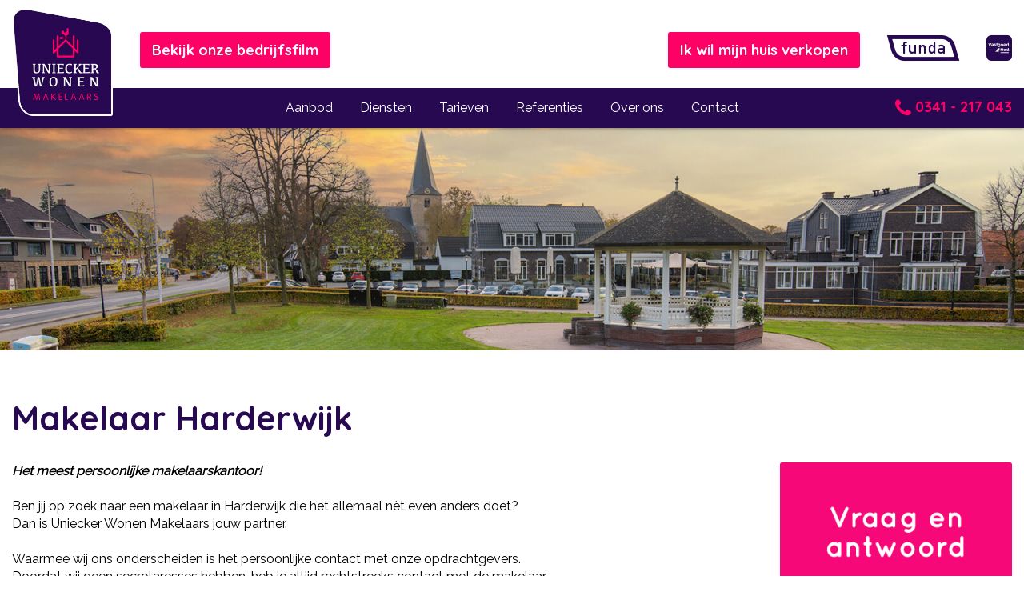

--- FILE ---
content_type: text/html; charset=UTF-8
request_url: https://www.unieckerwonenmakelaars.nl/makelaar-harderwijk
body_size: 18190
content:
<!doctype html>
<html lang="nl">
<head>
    <meta content="width=device-width, initial-scale=1.0" name="viewport">
<meta charset="utf-8">
<meta name="csrf-token" content="[base64]">
<link rel="apple-touch-icon" sizes="57x57" href="/img/icons/apple-icon-57x57.png">
<link rel="apple-touch-icon" sizes="60x60" href="/img/icons/apple-icon-60x60.png">
<link rel="apple-touch-icon" sizes="72x72" href="/img/icons/apple-icon-72x72.png">
<link rel="apple-touch-icon" sizes="76x76" href="/img/icons/apple-icon-76x76.png">
<link rel="apple-touch-icon" sizes="114x114" href="/img/icons/apple-icon-114x114.png">
<link rel="apple-touch-icon" sizes="120x120" href="/img/icons/apple-icon-120x120.png">
<link rel="apple-touch-icon" sizes="144x144" href="/img/icons/apple-icon-144x144.png">
<link rel="apple-touch-icon" sizes="152x152" href="/img/icons/apple-icon-152x152.png">
<link rel="apple-touch-icon" sizes="180x180" href="/img/icons/apple-icon-180x180.png">
<link rel="icon" type="image/png" sizes="192x192"  href="/img/icons/android-icon-192x192.png">
<link rel="icon" type="image/png" sizes="32x32" href="/img/icons/favicon-32x32.png">
<link rel="icon" type="image/png" sizes="96x96" href="/img/icons/favicon-96x96.png">
<link rel="icon" type="image/png" sizes="16x16" href="/img/icons/favicon-16x16.png">
<link rel="manifest" href="/img/icons/manifest.json">
<meta name="msapplication-TileColor" content="#ffffff">
<meta name="msapplication-TileImage" content="/img/icons/ms-icon-144x144.png">
<meta name="theme-color" content="#ffffff">
<script defer src="https://cdn.pushbird.com/18d2f384c4564642a39ee5f6134f1f2d/pushbird.js"></script>


            <meta name="keywords" content="Makelaar Ermelo of Harderwijk I Uniecker Wonen Makelaars">
        <meta name="description" content="Ben jij op zoek naar een makelaar in Ermelo of Harderwijk? KLIK HIER voor onze diensten en aantrekkelijke tarieven. ">
    
            <meta property="og:url" content="https://www.unieckerwonenmakelaars.nl/makelaar-harderwijk">
        <meta property="og:description" content="Ben jij op zoek naar een makelaar in Ermelo of Harderwijk? KLIK HIER voor onze diensten en aantrekkelijke tarieven. ">
        <meta property="og:title" content="Makelaar Harderwijk">
        <meta property="og:site_name" content="Uniecker Wonen Makelaars Ermelo en Harderwijk">
    


<title>Makelaar Harderwijk - Uniecker Wonen Makelaars Ermelo en Harderwijk</title>
<link href="/css/app.css?v=1.55" rel="stylesheet">
<link href="/cookiebox/cookiebox.css" rel="stylesheet">
    <script>
  (function(i,s,o,g,r,a,m){i['GoogleAnalyticsObject']=r;i[r]=i[r]||function(){
  (i[r].q=i[r].q||[]).push(arguments)},i[r].l=1*new Date();a=s.createElement(o),
  m=s.getElementsByTagName(o)[0];a.async=1;a.src=g;m.parentNode.insertBefore(a,m)
  })(window,document,'script','https://www.google-analytics.com/analytics.js','ga');

  ga('create', 'UA-80642431-1', 'auto');

  ga('send', 'pageview');

</script>

<!--sitekick -->
<!-- Global site tag (gtag.js) - Google Analytics -->
<script async src="https://www.googletagmanager.com/gtag/js?id=UA-122809720-1"></script>
<script>
    window.dataLayer = window.dataLayer || [];
    function gtag(){dataLayer.push(arguments);}
    gtag('js', new Date());
    gtag('config', 'UA-122809720-1', { 'anonymize_ip': true });
</script>
<!-- Facebook Pixel Code -->
<script>
  !function(f,b,e,v,n,t,s)
  {if(f.fbq)return;n=f.fbq=function(){n.callMethod?
  n.callMethod.apply(n,arguments):n.queue.push(arguments)};
  if(!f._fbq)f._fbq=n;n.push=n;n.loaded=!0;n.version='2.0';
  n.queue=[];t=b.createElement(e);t.async=!0;
  t.src=v;s=b.getElementsByTagName(e)[0];
  s.parentNode.insertBefore(t,s)}(window, document,'script',
  'https://connect.facebook.net/en_US/fbevents.js');
  fbq('init', '1125267464267683');
  fbq('track', 'PageView');
</script>
<noscript><img height="1" width="1" style="display:none"
  src="https://www.facebook.com/tr?id=1125267464267683&ev=PageView&noscript=1"
/></noscript>
<!-- End Facebook Pixel Code -->
</head>

<body>
<!-- Moving Digital - Sitekick widget -->



<header>
    <div class="container-fluid">
        <div class="top">
            <a href="/" title="Uniecker Wonen Makelaars"><img src="/img/logo_unieckerwonen.png" class="logo" alt="Uniecker Wonen Makelaars"></a>
            <a href="#" class="visible-lg btn btn-video" data-toggle="modal" data-target="#videoModal">Bekijk onze bedrijfsfilm</a>
            <a href="#" class="search-toggle" title="Zoeken"><span class="icon-search-bold"></span></a>
            <a href="#" class="nav-toggle" title="Navigatie"><span class="icon-menu"></span></a>
            <div class="logos">
                <a href="https://www.unieckerwonenmakelaars.nl/ik-wil-mijn-huis-verkopen" class="btn">Ik wil mijn huis verkopen</a>
                <a href="http://www.funda.nl/" target="_blank" class="funda" title="Funda"><span class="icon-funda"></span></a>
                <a href="https://www.vastgoednederland.nl/" target="_blank" class="vbomakelaar" title="VBO Makelaar"><span class="icon-vastgoedned-black"></span></a>
                <a href="tel:0341217043" class="tel" title="Telefoon"><span class="icon-phone"></span> 0341 - 217 043</a>
            </div>
        </div>
    </div>
    <nav>
        <div class="container-fluid">
            <ul>
                <li>
        <a href="https://www.unieckerwonenmakelaars.nl/aanbod" title="Aanbod">
            Aanbod
                            <span class="icon-arrow-down"></span>
                    </a>
                    <ul>
                <li>
        <a href="https://www.unieckerwonenmakelaars.nl/aanbod/koopwoningen" title="Koopwoningen">
            Koopwoningen
                    </a>
            </li>
<li>
        <a href="https://www.unieckerwonenmakelaars.nl/aanbod/recent-verkocht" title="Recent verkocht">
            Recent verkocht
                    </a>
            </li>
<li>
        <a href="https://www.unieckerwonenmakelaars.nl/aanbod/aangekocht" title="Aangekocht">
            Aangekocht
                    </a>
            </li>
            </ul>
            </li>
<li>
        <a href="#" title="Diensten">
            Diensten
                            <span class="icon-arrow-down"></span>
                    </a>
                    <ul>
                <li>
        <a href="https://www.unieckerwonenmakelaars.nl/diensten/huis-verkopen" title="Huis verkopen">
            Huis verkopen
                    </a>
            </li>
<li>
        <a href="https://www.unieckerwonenmakelaars.nl/diensten/aankoopmakelaar" title="Aankoopmakelaar">
            Aankoopmakelaar
                    </a>
            </li>
<li>
        <a href="https://www.unieckerwonenmakelaars.nl/diensten/taxaties" title="Taxaties">
            Taxaties
                    </a>
            </li>
            </ul>
            </li>
<li>
        <a href="https://www.unieckerwonenmakelaars.nl/tarieven" title="Tarieven">
            Tarieven
                    </a>
            </li>
<li>
        <a href="https://www.unieckerwonenmakelaars.nl/referenties" title="Referenties">
            Referenties
                    </a>
            </li>
<li>
        <a href="https://www.unieckerwonenmakelaars.nl/over-ons" title="Over ons">
            Over ons
                    </a>
            </li>
<li>
        <a href="https://www.unieckerwonenmakelaars.nl/contact" title="Contact">
            Contact
                    </a>
            </li>
            </ul>
        </div>
    </nav>
</header><div class="content" id="tekst">
    <div class="image_wrapper single" >&nbsp;</div>    <div class="wrapper">
        <div class="container-fluid">
            <div class="row">
                <div class="col-xs-12">
                    <h1>Makelaar Harderwijk</h1>
                </div>
            </div>
            <div class="row">
                <div class="col-xs-12 col-sm-9">
                    <p><em><strong>Het meest persoonlijke makelaarskantoor!&nbsp;</strong><br /><br /></em>Ben jij op zoek naar een makelaar in Harderwijk die het allemaal n&egrave;t even anders doet?&nbsp;<br />Dan is Uniecker Wonen Makelaars jouw partner.&nbsp;<br /><br />Waarmee wij ons onderscheiden is het persoonlijke contact met onze opdrachtgevers. <br />Doordat wij geen secretaresses hebben, heb je altijd rechtstreeks contact met de makelaar. <br />Dit wordt door onze opdrachtgevers als zeer prettig ervaren. <br />Hierdoor zijn wij als makelaar altijd betrokken en op de hoogte van jouw situatie.&nbsp;<br /><br /><strong>Uniecker Wonen Makelaars: lid van de beroepsorganisatie Vastgoed Nederland&nbsp;</strong></p>
<p><strong><br /></strong>Uniecker Wonen is lid van de beroepsorganisatie Vastgoed Nederland.&nbsp;<br /><br />Ons lidmaatschap garandeert jou dat onze vakinhoudelijke en juridische kennis actueel is en biedt je extra zekerheid in de vorm van uiteenlopende aansprakelijkheidsverzekeringen.&nbsp;<br /><br />Maar daarnaast bieden wij extra service. Als een van de weinige partijen in Harderwijk nemen wij voor jou als verkoper uitgebreid de tijd.&nbsp;<br />Zo begeleiden wij als makelaar de fotoreportage, de bouwkundige keuring en eventueel de uit te voeren taxatie na verkoop. <br />Uit de vele positieve reviews van onze opdrachtgevers blijkt dat onze heldere en transparante werkwijze zeker wordt gewaardeerd.&nbsp;<br /><br /><strong>Makelaar Harderwijk: hulp bij de verkoop&nbsp;<br /><br /></strong>Wil jij je huis verkopen met behulp van een makelaar in Harderwijk?&nbsp;<br />Wij weten welke criteria van belang zijn voor jou als verkopende partij.&nbsp;<br /><br />Zo streven de meeste verkopers naar een snelle verkoop en wensen zij de best mogelijke prijs voor hun woning te ontvangen.&nbsp;<br />Daarnaast is het voor ons ook van groot belang dat je er een prettige ervaring aan over houdt.&nbsp;<br /><br />Uniecker Wonen Makelaars helpt je bij het bepalen van een marktconforme verkoopprijs. <br />Naast de waardebepaling, verzorgen we ook de promotie van je woning. <br />Hierdoor ben je ervan verzekerd dat je huis op een positieve wijze onder de aandacht komt van een groot publiek.&nbsp;<br /><br /><strong>Makelaar Harderwijk: hulp bij de aankoop<br /><br /></strong>Wil jij je woning niet verkopen, maar ben je juist op zoek naar een nieuw huis? <br />Ook bij de aankoop van je nieuwe huis in Harderwijk kunnen wij je assisteren. <br />Bij het kopen van de juiste woning komt veel kijken en het is dan ook van belang dat je tijdens dit proces de juiste keuzes maakt. <br />Dankzij onze langjarige ervaring weten wij precies waar je op moet letten.&nbsp;<br /><br />Naast aankoop en verkoop kan je bij Uniecker Wonen Makelaars ook terecht voor taxaties.&nbsp;<br /><br />Meer weten wat wij als makelaar voor jou kunnen betekenen in Harderwijk?&nbsp;<br />Neem contact met ons op via&nbsp;<a href="mailto:info@unieckerwonenmakelaars.nl">info@unieckerwonenmakelaars.nl</a>&nbsp;of bel naar (0341) 217 043.&nbsp;&nbsp;<br /><br />Door deskundigheid, veel ervaring en marktkennis is Uniecker Wonen Makelaars de geschikte makelaar voor jou in Harderwijk. <br />Wij zijn aangesloten bij de beroepsorganisatie Vastgoed Nederland en gespecialiseerd in de verkoop, aankoop en taxaties van huizen.&nbsp;</p>
                </div>
                <div class="col-xs-12 col-sm-3">
                    <div class="banners">
    <a href="https://www.unieckerwonenmakelaars.nl/Vraag%20en%20antwoord" title="Vraag en antwoord">
        <img src="/img/banner-vraag-antwoord.png" alt="Vraag en antwoord">
    </a>
    <a href="https://www.unieckerwonenmakelaars.nl/10xUniecker%20Wonen" title="Onze partners">
        <img src="/img/banner-10xuniecker.png" alt="10x uniecker wonen">
    </a>
</div>                </div>
            </div>
        </div>
    </div>
</div>

<div class="modal fade" id="videoModal" tabindex="-1" role="dialog">
    <div class="modal-dialog modal-lg" role="document">
        <div class="modal-content">
            <div class="close"
                 data-dismiss="modal"
                 aria-label="Close"
                 style="position: absolute; right: -18px; top: -18px; background: #270951; border-radius: 50%; width: 36px; height: 36px; text-align: center; cursor: pointer">
                    <span aria-hidden="true"
                          style="color: #fff; font-size: 48px; line-height: 28px;">&times;</span>
            </div>
            <div class="modal-body">
                <iframe width="100%" height="488px"
                        src="https://www.youtube.com/embed/dg9uD756dqM?rel=0&controls=0&hd=1&showinfo=0&enablejsapi=1"
                        title="YouTube video player" frameborder="0"
                        allow="accelerometer; autoplay; clipboard-write; encrypted-media; gyroscope; picture-in-picture"
                        allowfullscreen></iframe>
            </div>
        </div>
    </div>
</div>

<footer class="wrapper wrapper-color1">
    <div class="container-fluid">
        <div class="row">
            <div class="col-xs-12 col-sm-6 col-md-4">
                <h3>Uniecker Wonen Makelaars</h3>
                <dl>
                    <dt>Adres</dt>
                    <dd><address>Putterweg 15<br>3851 GA Ermelo</address></dd>
                    <dt>E-mail</dt>
                    <dd><a href="mailto:info@unieckerwonenmakelaars.nl" title="info@unieckerwonenmakelaars.nl">info@unieckerwonenmakelaars.nl</a></dd>
                    <dt>Telefoon</dt>
                    <dd><a href="tel:0341217043" title="Telefoon" class="tel">0341 - 217 043</a></dd>
                </dl>
            </div>
            <div class="col-xs-12 col-sm-6 col-md-5">
                <h3>Direct naar</h3>
                <ul class="direct">
                    <li><a href="https://www.unieckerwonenmakelaars.nl/huis-verkopen-harderwijk" title="Huis verkopen Harderwijk">Huis verkopen Harderwijk</a></li>
                    <li><a href="https://www.unieckerwonenmakelaars.nl/aankoopmakelaar-harderwijk" title="Aankoopmakelaar Harderwijk">Aankoopmakelaar Harderwijk</a></li>
                    <li><a href="https://www.unieckerwonenmakelaars.nl/huis-verkopen-ermelo" title="Huis verkopen Ermelo">Huis verkopen Ermelo</a></li>
                    <li><a href="https://www.unieckerwonenmakelaars.nl/aankoopmakelaar-ermelo" title="Aankoopmakelaar Ermelo">Aankoopmakelaar Ermelo</a></li>
                    <li><a href="https://www.unieckerwonenmakelaars.nl/huis-verkopen-putten" title="Huis verkopen Putten">Huis verkopen Putten</a></li>
                    <li><a href="https://www.unieckerwonenmakelaars.nl/aankoopmakelaar-putten" title="Aankoopmakelaar Putten">Aankoopmakelaar Putten</a></li>
                    <li><a href="https://www.unieckerwonenmakelaars.nl/makelaar-harderwijk" title="Makelaar Harderwijk">Makelaar Harderwijk</a></li>
                    <li><a href="https://www.unieckerwonenmakelaars.nl/taxatie-harderwijk" title="Taxatie Harderwijk">Taxatie Harderwijk</a></li>
                    <li><a href="https://www.unieckerwonenmakelaars.nl/makelaar-ermelo" title="Makelaar Ermelo">Makelaar Ermelo</a></li>
                    <li><a href="https://www.unieckerwonenmakelaars.nl/taxatie-ermelo" title="Taxatie Ermelo">Taxatie Ermelo</a></li>
                    <li><a href="https://www.unieckerwonenmakelaars.nl/makelaar-putten" title="Makelaar Putten">Makelaar Putten</a></li>
                    <li><a href="https://www.unieckerwonenmakelaars.nl/taxatie-putten" title="Taxatie Putten">Taxatie Putten</a></li>
                </ul>
            </div>
            <div class="col-xs-12 col-md-3">
                <h3>Volg ons op</h3>
                <ul class="social">
                                        <li><a href="https://www.facebook.com/unieckerwonenmakelaars/   " target="_blank" title="Facebook"><span class="icon-facebook"></span></a></li>
                                                                                                    <li><a href="https://www.linkedin.com/company/unieck-wonen-makelaars" target="_blank" title="LinkedIn"><span class="icon-linkedin"></span></a></li>
                                                            <li><a href="https://www.instagram.com/unieckerwonenmakelaars/" target="_blank" title="Instagram"><span class="icon-instagram"></span></a></li>
                                    </ul>
            </div>
        </div>
    </div>
    <div class="bottom">
        <div class="container-fluid">
            <div class="row">
                <div class="col-xs-12 col-lg-9 logos">
                    <span class="icon-funda"></span>
                    <span class="icon-vastgoedned-black"></span>
                    <span class="icon-logo-nwwi"></span>
                    <span class="icon-MMCEPI"></span>
                    <span class="icon-nrvt"></span>
                </div>
                <div class="col-xs-12 col-lg-3 copyright">
                   &copy; Copyright 2026 Uniecker Wonen Makelaars.<br><a href="/privacystatement" title="Privacystatement">Privacystatement</a> | Website door <a href="http://www.topsite.nl" target="_blank" title="Topsite">Topsite</a>.
                </div>
            </div>
        </div>
    </div>
</footer><script src="/js/all.js?v=1.0"></script>
<script>
    const $iframe = $('#videoModal iframe');
    $('#videoModal').on('show.bs.modal', function (e) {
        $iframe[0].contentWindow.postMessage('{"event":"command","func":"playVideo","args":""}', '*');
    }).on('hide.bs.modal', function (e) {
        $iframe[0].contentWindow.postMessage('{"event":"command","func":"stopVideo","args":""}', '*');
    });
</script>
<script type="text/javascript" src="//s7.addthis.com/js/300/addthis_widget.js#pubid=ra-577243e8c534b7ee"></script>
<script src="/cookiebox/cookiebox.js"></script>
</body>
</html>

--- FILE ---
content_type: text/css
request_url: https://www.unieckerwonenmakelaars.nl/css/app.css?v=1.55
body_size: 89738
content:
@import 'https://fonts.googleapis.com/css?family=Quicksand:400,700|Raleway';
/*! normalize.css v3.0.3 | MIT License | github.com/necolas/normalize.css */
html {
  font-family: sans-serif;
  -ms-text-size-adjust: 100%;
  -webkit-text-size-adjust: 100%; }

body {
  margin: 0; }

article,
aside,
details,
figcaption,
figure,
footer,
header,
hgroup,
main,
menu,
nav,
section,
summary {
  display: block; }

audio,
canvas,
progress,
video {
  display: inline-block;
  vertical-align: baseline; }

audio:not([controls]) {
  display: none;
  height: 0; }

[hidden],
template {
  display: none; }

a {
  background-color: transparent; }

a:active,
a:hover {
  outline: 0; }

abbr[title] {
  border-bottom: 1px dotted; }

b,
strong {
  font-weight: bold; }

dfn {
  font-style: italic; }

h1 {
  font-size: 2em;
  margin: 0.67em 0; }

mark {
  background: #ff0;
  color: #000; }

small {
  font-size: 80%; }

sub,
sup {
  font-size: 75%;
  line-height: 0;
  position: relative;
  vertical-align: baseline; }

sup {
  top: -0.5em; }

sub {
  bottom: -0.25em; }

img {
  border: 0; }

svg:not(:root) {
  overflow: hidden; }

figure {
  margin: 1em 40px; }

hr {
  box-sizing: content-box;
  height: 0; }

pre {
  overflow: auto; }

code,
kbd,
pre,
samp {
  font-family: monospace, monospace;
  font-size: 1em; }

button,
input,
optgroup,
select,
textarea {
  color: inherit;
  font: inherit;
  margin: 0; }

button {
  overflow: visible; }

button,
select {
  text-transform: none; }

button,
html input[type="button"],
input[type="reset"],
input[type="submit"] {
  -webkit-appearance: button;
  cursor: pointer; }

button[disabled],
html input[disabled] {
  cursor: default; }

button::-moz-focus-inner,
input::-moz-focus-inner {
  border: 0;
  padding: 0; }

input {
  line-height: normal; }

input[type="checkbox"],
input[type="radio"] {
  box-sizing: border-box;
  padding: 0; }

input[type="number"]::-webkit-inner-spin-button,
input[type="number"]::-webkit-outer-spin-button {
  height: auto; }

input[type="search"] {
  -webkit-appearance: textfield;
  box-sizing: content-box; }

input[type="search"]::-webkit-search-cancel-button,
input[type="search"]::-webkit-search-decoration {
  -webkit-appearance: none; }

fieldset {
  border: 1px solid #c0c0c0;
  margin: 0 2px;
  padding: 0.35em 0.625em 0.75em; }

legend {
  border: 0;
  padding: 0; }

textarea {
  overflow: auto; }

optgroup {
  font-weight: bold; }

table {
  border-collapse: collapse;
  border-spacing: 0; }

td,
th {
  padding: 0; }

.alert {
  padding: 15px;
  margin-bottom: 20px;
  border: 1px solid transparent;
  border-radius: 4px; }
  .alert h4 {
    margin-top: 0;
    color: inherit; }
  .alert .alert-link {
    font-weight: bold; }
  .alert > p,
  .alert > ul {
    margin-bottom: 0; }
  .alert > p + p {
    margin-top: 5px; }

.alert-dismissable,
.alert-dismissible {
  padding-right: 35px; }
  .alert-dismissable .close,
  .alert-dismissible .close {
    position: relative;
    top: -2px;
    right: -21px;
    color: inherit; }

.alert-success {
  background-color: #dff0d8;
  border-color: #d6e9c6;
  color: #3c763d; }
  .alert-success hr {
    border-top-color: #c9e2b3; }
  .alert-success .alert-link {
    color: #2b542c; }

.alert-info {
  background-color: #d9edf7;
  border-color: #bce8f1;
  color: #31708f; }
  .alert-info hr {
    border-top-color: #a6e1ec; }
  .alert-info .alert-link {
    color: #245269; }

.alert-warning {
  background-color: #fcf8e3;
  border-color: #faebcc;
  color: #8a6d3b; }
  .alert-warning hr {
    border-top-color: #f7e1b5; }
  .alert-warning .alert-link {
    color: #66512c; }

.alert-danger {
  background-color: #f2dede;
  border-color: #ebccd1;
  color: #a94442; }
  .alert-danger hr {
    border-top-color: #e4b9c0; }
  .alert-danger .alert-link {
    color: #843534; }

.container {
  margin-right: auto;
  margin-left: auto;
  padding-left: 15px;
  padding-right: 15px; }
  .container:before, .container:after {
    content: " ";
    display: table; }
  .container:after {
    clear: both; }
  @media (min-width: 768px) {
    .container {
      width: 750px; } }
  @media (min-width: 992px) {
    .container {
      width: 970px; } }
  @media (min-width: 1200px) {
    .container {
      width: 1170px; } }

.container-fluid {
  margin-right: auto;
  margin-left: auto;
  padding-left: 15px;
  padding-right: 15px; }
  .container-fluid:before, .container-fluid:after {
    content: " ";
    display: table; }
  .container-fluid:after {
    clear: both; }

.row {
  margin-left: -15px;
  margin-right: -15px; }
  .row:before, .row:after {
    content: " ";
    display: table; }
  .row:after {
    clear: both; }

.col-xs-1, .col-sm-1, .col-md-1, .col-lg-1, .col-xs-2, .col-sm-2, .col-md-2, .col-lg-2, .col-xs-3, .col-sm-3, .col-md-3, .col-lg-3, .col-xs-4, .col-sm-4, .col-md-4, .col-lg-4, .col-xs-5, .col-sm-5, .col-md-5, .col-lg-5, .col-xs-6, .col-sm-6, .col-md-6, .col-lg-6, .col-xs-7, .col-sm-7, .col-md-7, .col-lg-7, .col-xs-8, .col-sm-8, .col-md-8, .col-lg-8, .col-xs-9, .col-sm-9, .col-md-9, .col-lg-9, .col-xs-10, .col-sm-10, .col-md-10, .col-lg-10, .col-xs-11, .col-sm-11, .col-md-11, .col-lg-11, .col-xs-12, #search form .form-group, .col-sm-12, .col-md-12, .col-lg-12 {
  position: relative;
  min-height: 1px;
  padding-left: 15px;
  padding-right: 15px; }

.col-xs-1, .col-xs-2, .col-xs-3, .col-xs-4, .col-xs-5, .col-xs-6, .col-xs-7, .col-xs-8, .col-xs-9, .col-xs-10, .col-xs-11, .col-xs-12, #search form .form-group {
  float: left; }

.col-xs-1 {
  width: 8.3333333333%; }

.col-xs-2 {
  width: 16.6666666667%; }

.col-xs-3 {
  width: 25%; }

.col-xs-4 {
  width: 33.3333333333%; }

.col-xs-5 {
  width: 41.6666666667%; }

.col-xs-6 {
  width: 50%; }

.col-xs-7 {
  width: 58.3333333333%; }

.col-xs-8 {
  width: 66.6666666667%; }

.col-xs-9 {
  width: 75%; }

.col-xs-10 {
  width: 83.3333333333%; }

.col-xs-11 {
  width: 91.6666666667%; }

.col-xs-12, #search form .form-group {
  width: 100%; }

.col-xs-pull-0 {
  right: auto; }

.col-xs-pull-1 {
  right: 8.3333333333%; }

.col-xs-pull-2 {
  right: 16.6666666667%; }

.col-xs-pull-3 {
  right: 25%; }

.col-xs-pull-4 {
  right: 33.3333333333%; }

.col-xs-pull-5 {
  right: 41.6666666667%; }

.col-xs-pull-6 {
  right: 50%; }

.col-xs-pull-7 {
  right: 58.3333333333%; }

.col-xs-pull-8 {
  right: 66.6666666667%; }

.col-xs-pull-9 {
  right: 75%; }

.col-xs-pull-10 {
  right: 83.3333333333%; }

.col-xs-pull-11 {
  right: 91.6666666667%; }

.col-xs-pull-12 {
  right: 100%; }

.col-xs-push-0 {
  left: auto; }

.col-xs-push-1 {
  left: 8.3333333333%; }

.col-xs-push-2 {
  left: 16.6666666667%; }

.col-xs-push-3 {
  left: 25%; }

.col-xs-push-4 {
  left: 33.3333333333%; }

.col-xs-push-5 {
  left: 41.6666666667%; }

.col-xs-push-6 {
  left: 50%; }

.col-xs-push-7 {
  left: 58.3333333333%; }

.col-xs-push-8 {
  left: 66.6666666667%; }

.col-xs-push-9 {
  left: 75%; }

.col-xs-push-10 {
  left: 83.3333333333%; }

.col-xs-push-11 {
  left: 91.6666666667%; }

.col-xs-push-12 {
  left: 100%; }

.col-xs-offset-0 {
  margin-left: 0%; }

.col-xs-offset-1 {
  margin-left: 8.3333333333%; }

.col-xs-offset-2 {
  margin-left: 16.6666666667%; }

.col-xs-offset-3 {
  margin-left: 25%; }

.col-xs-offset-4 {
  margin-left: 33.3333333333%; }

.col-xs-offset-5 {
  margin-left: 41.6666666667%; }

.col-xs-offset-6 {
  margin-left: 50%; }

.col-xs-offset-7 {
  margin-left: 58.3333333333%; }

.col-xs-offset-8 {
  margin-left: 66.6666666667%; }

.col-xs-offset-9 {
  margin-left: 75%; }

.col-xs-offset-10 {
  margin-left: 83.3333333333%; }

.col-xs-offset-11 {
  margin-left: 91.6666666667%; }

.col-xs-offset-12 {
  margin-left: 100%; }

@media (min-width: 768px) {
  .col-sm-1, .col-sm-2, .col-sm-3, .col-sm-4, .col-sm-5, .col-sm-6, .col-sm-7, .col-sm-8, .col-sm-9, .col-sm-10, .col-sm-11, .col-sm-12 {
    float: left; }
  .col-sm-1 {
    width: 8.3333333333%; }
  .col-sm-2 {
    width: 16.6666666667%; }
  .col-sm-3 {
    width: 25%; }
  .col-sm-4 {
    width: 33.3333333333%; }
  .col-sm-5 {
    width: 41.6666666667%; }
  .col-sm-6 {
    width: 50%; }
  .col-sm-7 {
    width: 58.3333333333%; }
  .col-sm-8 {
    width: 66.6666666667%; }
  .col-sm-9 {
    width: 75%; }
  .col-sm-10 {
    width: 83.3333333333%; }
  .col-sm-11 {
    width: 91.6666666667%; }
  .col-sm-12 {
    width: 100%; }
  .col-sm-pull-0 {
    right: auto; }
  .col-sm-pull-1 {
    right: 8.3333333333%; }
  .col-sm-pull-2 {
    right: 16.6666666667%; }
  .col-sm-pull-3 {
    right: 25%; }
  .col-sm-pull-4 {
    right: 33.3333333333%; }
  .col-sm-pull-5 {
    right: 41.6666666667%; }
  .col-sm-pull-6 {
    right: 50%; }
  .col-sm-pull-7 {
    right: 58.3333333333%; }
  .col-sm-pull-8 {
    right: 66.6666666667%; }
  .col-sm-pull-9 {
    right: 75%; }
  .col-sm-pull-10 {
    right: 83.3333333333%; }
  .col-sm-pull-11 {
    right: 91.6666666667%; }
  .col-sm-pull-12 {
    right: 100%; }
  .col-sm-push-0 {
    left: auto; }
  .col-sm-push-1 {
    left: 8.3333333333%; }
  .col-sm-push-2 {
    left: 16.6666666667%; }
  .col-sm-push-3 {
    left: 25%; }
  .col-sm-push-4 {
    left: 33.3333333333%; }
  .col-sm-push-5 {
    left: 41.6666666667%; }
  .col-sm-push-6 {
    left: 50%; }
  .col-sm-push-7 {
    left: 58.3333333333%; }
  .col-sm-push-8 {
    left: 66.6666666667%; }
  .col-sm-push-9 {
    left: 75%; }
  .col-sm-push-10 {
    left: 83.3333333333%; }
  .col-sm-push-11 {
    left: 91.6666666667%; }
  .col-sm-push-12 {
    left: 100%; }
  .col-sm-offset-0 {
    margin-left: 0%; }
  .col-sm-offset-1 {
    margin-left: 8.3333333333%; }
  .col-sm-offset-2 {
    margin-left: 16.6666666667%; }
  .col-sm-offset-3 {
    margin-left: 25%; }
  .col-sm-offset-4 {
    margin-left: 33.3333333333%; }
  .col-sm-offset-5 {
    margin-left: 41.6666666667%; }
  .col-sm-offset-6 {
    margin-left: 50%; }
  .col-sm-offset-7 {
    margin-left: 58.3333333333%; }
  .col-sm-offset-8 {
    margin-left: 66.6666666667%; }
  .col-sm-offset-9 {
    margin-left: 75%; }
  .col-sm-offset-10 {
    margin-left: 83.3333333333%; }
  .col-sm-offset-11 {
    margin-left: 91.6666666667%; }
  .col-sm-offset-12 {
    margin-left: 100%; } }

@media (min-width: 992px) {
  .col-md-1, .col-md-2, .col-md-3, .col-md-4, .col-md-5, .col-md-6, .col-md-7, .col-md-8, .col-md-9, .col-md-10, .col-md-11, .col-md-12 {
    float: left; }
  .col-md-1 {
    width: 8.3333333333%; }
  .col-md-2 {
    width: 16.6666666667%; }
  .col-md-3 {
    width: 25%; }
  .col-md-4 {
    width: 33.3333333333%; }
  .col-md-5 {
    width: 41.6666666667%; }
  .col-md-6 {
    width: 50%; }
  .col-md-7 {
    width: 58.3333333333%; }
  .col-md-8 {
    width: 66.6666666667%; }
  .col-md-9 {
    width: 75%; }
  .col-md-10 {
    width: 83.3333333333%; }
  .col-md-11 {
    width: 91.6666666667%; }
  .col-md-12 {
    width: 100%; }
  .col-md-pull-0 {
    right: auto; }
  .col-md-pull-1 {
    right: 8.3333333333%; }
  .col-md-pull-2 {
    right: 16.6666666667%; }
  .col-md-pull-3 {
    right: 25%; }
  .col-md-pull-4 {
    right: 33.3333333333%; }
  .col-md-pull-5 {
    right: 41.6666666667%; }
  .col-md-pull-6 {
    right: 50%; }
  .col-md-pull-7 {
    right: 58.3333333333%; }
  .col-md-pull-8 {
    right: 66.6666666667%; }
  .col-md-pull-9 {
    right: 75%; }
  .col-md-pull-10 {
    right: 83.3333333333%; }
  .col-md-pull-11 {
    right: 91.6666666667%; }
  .col-md-pull-12 {
    right: 100%; }
  .col-md-push-0 {
    left: auto; }
  .col-md-push-1 {
    left: 8.3333333333%; }
  .col-md-push-2 {
    left: 16.6666666667%; }
  .col-md-push-3 {
    left: 25%; }
  .col-md-push-4 {
    left: 33.3333333333%; }
  .col-md-push-5 {
    left: 41.6666666667%; }
  .col-md-push-6 {
    left: 50%; }
  .col-md-push-7 {
    left: 58.3333333333%; }
  .col-md-push-8 {
    left: 66.6666666667%; }
  .col-md-push-9 {
    left: 75%; }
  .col-md-push-10 {
    left: 83.3333333333%; }
  .col-md-push-11 {
    left: 91.6666666667%; }
  .col-md-push-12 {
    left: 100%; }
  .col-md-offset-0 {
    margin-left: 0%; }
  .col-md-offset-1 {
    margin-left: 8.3333333333%; }
  .col-md-offset-2 {
    margin-left: 16.6666666667%; }
  .col-md-offset-3 {
    margin-left: 25%; }
  .col-md-offset-4 {
    margin-left: 33.3333333333%; }
  .col-md-offset-5 {
    margin-left: 41.6666666667%; }
  .col-md-offset-6 {
    margin-left: 50%; }
  .col-md-offset-7 {
    margin-left: 58.3333333333%; }
  .col-md-offset-8 {
    margin-left: 66.6666666667%; }
  .col-md-offset-9 {
    margin-left: 75%; }
  .col-md-offset-10 {
    margin-left: 83.3333333333%; }
  .col-md-offset-11 {
    margin-left: 91.6666666667%; }
  .col-md-offset-12 {
    margin-left: 100%; } }

@media (min-width: 1200px) {
  .col-lg-1, .col-lg-2, .col-lg-3, .col-lg-4, .col-lg-5, .col-lg-6, .col-lg-7, .col-lg-8, .col-lg-9, .col-lg-10, .col-lg-11, .col-lg-12 {
    float: left; }
  .col-lg-1 {
    width: 8.3333333333%; }
  .col-lg-2 {
    width: 16.6666666667%; }
  .col-lg-3 {
    width: 25%; }
  .col-lg-4 {
    width: 33.3333333333%; }
  .col-lg-5 {
    width: 41.6666666667%; }
  .col-lg-6 {
    width: 50%; }
  .col-lg-7 {
    width: 58.3333333333%; }
  .col-lg-8 {
    width: 66.6666666667%; }
  .col-lg-9 {
    width: 75%; }
  .col-lg-10 {
    width: 83.3333333333%; }
  .col-lg-11 {
    width: 91.6666666667%; }
  .col-lg-12 {
    width: 100%; }
  .col-lg-pull-0 {
    right: auto; }
  .col-lg-pull-1 {
    right: 8.3333333333%; }
  .col-lg-pull-2 {
    right: 16.6666666667%; }
  .col-lg-pull-3 {
    right: 25%; }
  .col-lg-pull-4 {
    right: 33.3333333333%; }
  .col-lg-pull-5 {
    right: 41.6666666667%; }
  .col-lg-pull-6 {
    right: 50%; }
  .col-lg-pull-7 {
    right: 58.3333333333%; }
  .col-lg-pull-8 {
    right: 66.6666666667%; }
  .col-lg-pull-9 {
    right: 75%; }
  .col-lg-pull-10 {
    right: 83.3333333333%; }
  .col-lg-pull-11 {
    right: 91.6666666667%; }
  .col-lg-pull-12 {
    right: 100%; }
  .col-lg-push-0 {
    left: auto; }
  .col-lg-push-1 {
    left: 8.3333333333%; }
  .col-lg-push-2 {
    left: 16.6666666667%; }
  .col-lg-push-3 {
    left: 25%; }
  .col-lg-push-4 {
    left: 33.3333333333%; }
  .col-lg-push-5 {
    left: 41.6666666667%; }
  .col-lg-push-6 {
    left: 50%; }
  .col-lg-push-7 {
    left: 58.3333333333%; }
  .col-lg-push-8 {
    left: 66.6666666667%; }
  .col-lg-push-9 {
    left: 75%; }
  .col-lg-push-10 {
    left: 83.3333333333%; }
  .col-lg-push-11 {
    left: 91.6666666667%; }
  .col-lg-push-12 {
    left: 100%; }
  .col-lg-offset-0 {
    margin-left: 0%; }
  .col-lg-offset-1 {
    margin-left: 8.3333333333%; }
  .col-lg-offset-2 {
    margin-left: 16.6666666667%; }
  .col-lg-offset-3 {
    margin-left: 25%; }
  .col-lg-offset-4 {
    margin-left: 33.3333333333%; }
  .col-lg-offset-5 {
    margin-left: 41.6666666667%; }
  .col-lg-offset-6 {
    margin-left: 50%; }
  .col-lg-offset-7 {
    margin-left: 58.3333333333%; }
  .col-lg-offset-8 {
    margin-left: 66.6666666667%; }
  .col-lg-offset-9 {
    margin-left: 75%; }
  .col-lg-offset-10 {
    margin-left: 83.3333333333%; }
  .col-lg-offset-11 {
    margin-left: 91.6666666667%; }
  .col-lg-offset-12 {
    margin-left: 100%; } }

table {
  background-color: transparent; }

caption {
  padding-top: 8px;
  padding-bottom: 8px;
  color: #777777;
  text-align: left; }

th {
  text-align: left; }

.table {
  width: 100%;
  max-width: 100%;
  margin-bottom: 20px; }
  .table > thead > tr > th,
  .table > thead > tr > td,
  .table > tbody > tr > th,
  .table > tbody > tr > td,
  .table > tfoot > tr > th,
  .table > tfoot > tr > td {
    padding: 8px;
    line-height: 1.428571429;
    vertical-align: top;
    border-top: 1px solid #ddd; }
  .table > thead > tr > th {
    vertical-align: bottom;
    border-bottom: 2px solid #ddd; }
  .table > caption + thead > tr:first-child > th,
  .table > caption + thead > tr:first-child > td,
  .table > colgroup + thead > tr:first-child > th,
  .table > colgroup + thead > tr:first-child > td,
  .table > thead:first-child > tr:first-child > th,
  .table > thead:first-child > tr:first-child > td {
    border-top: 0; }
  .table > tbody + tbody {
    border-top: 2px solid #ddd; }
  .table .table {
    background-color: #fff; }

.table-condensed > thead > tr > th,
.table-condensed > thead > tr > td,
.table-condensed > tbody > tr > th,
.table-condensed > tbody > tr > td,
.table-condensed > tfoot > tr > th,
.table-condensed > tfoot > tr > td {
  padding: 5px; }

.table-bordered {
  border: 1px solid #ddd; }
  .table-bordered > thead > tr > th,
  .table-bordered > thead > tr > td,
  .table-bordered > tbody > tr > th,
  .table-bordered > tbody > tr > td,
  .table-bordered > tfoot > tr > th,
  .table-bordered > tfoot > tr > td {
    border: 1px solid #ddd; }
  .table-bordered > thead > tr > th,
  .table-bordered > thead > tr > td {
    border-bottom-width: 2px; }

.table-striped > tbody > tr:nth-of-type(odd) {
  background-color: #f9f9f9; }

.table-hover > tbody > tr:hover {
  background-color: #f5f5f5; }

table col[class*="col-"] {
  position: static;
  float: none;
  display: table-column; }

table td[class*="col-"],
table th[class*="col-"] {
  position: static;
  float: none;
  display: table-cell; }

.table > thead > tr > td.active,
.table > thead > tr > th.active,
.table > thead > tr.active > td,
.table > thead > tr.active > th,
.table > tbody > tr > td.active,
.table > tbody > tr > th.active,
.table > tbody > tr.active > td,
.table > tbody > tr.active > th,
.table > tfoot > tr > td.active,
.table > tfoot > tr > th.active,
.table > tfoot > tr.active > td,
.table > tfoot > tr.active > th {
  background-color: #f5f5f5; }

.table-hover > tbody > tr > td.active:hover,
.table-hover > tbody > tr > th.active:hover,
.table-hover > tbody > tr.active:hover > td,
.table-hover > tbody > tr:hover > .active,
.table-hover > tbody > tr.active:hover > th {
  background-color: #e8e8e8; }

.table > thead > tr > td.success,
.table > thead > tr > th.success,
.table > thead > tr.success > td,
.table > thead > tr.success > th,
.table > tbody > tr > td.success,
.table > tbody > tr > th.success,
.table > tbody > tr.success > td,
.table > tbody > tr.success > th,
.table > tfoot > tr > td.success,
.table > tfoot > tr > th.success,
.table > tfoot > tr.success > td,
.table > tfoot > tr.success > th {
  background-color: #dff0d8; }

.table-hover > tbody > tr > td.success:hover,
.table-hover > tbody > tr > th.success:hover,
.table-hover > tbody > tr.success:hover > td,
.table-hover > tbody > tr:hover > .success,
.table-hover > tbody > tr.success:hover > th {
  background-color: #d0e9c6; }

.table > thead > tr > td.info,
.table > thead > tr > th.info,
.table > thead > tr.info > td,
.table > thead > tr.info > th,
.table > tbody > tr > td.info,
.table > tbody > tr > th.info,
.table > tbody > tr.info > td,
.table > tbody > tr.info > th,
.table > tfoot > tr > td.info,
.table > tfoot > tr > th.info,
.table > tfoot > tr.info > td,
.table > tfoot > tr.info > th {
  background-color: #d9edf7; }

.table-hover > tbody > tr > td.info:hover,
.table-hover > tbody > tr > th.info:hover,
.table-hover > tbody > tr.info:hover > td,
.table-hover > tbody > tr:hover > .info,
.table-hover > tbody > tr.info:hover > th {
  background-color: #c4e3f3; }

.table > thead > tr > td.warning,
.table > thead > tr > th.warning,
.table > thead > tr.warning > td,
.table > thead > tr.warning > th,
.table > tbody > tr > td.warning,
.table > tbody > tr > th.warning,
.table > tbody > tr.warning > td,
.table > tbody > tr.warning > th,
.table > tfoot > tr > td.warning,
.table > tfoot > tr > th.warning,
.table > tfoot > tr.warning > td,
.table > tfoot > tr.warning > th {
  background-color: #fcf8e3; }

.table-hover > tbody > tr > td.warning:hover,
.table-hover > tbody > tr > th.warning:hover,
.table-hover > tbody > tr.warning:hover > td,
.table-hover > tbody > tr:hover > .warning,
.table-hover > tbody > tr.warning:hover > th {
  background-color: #faf2cc; }

.table > thead > tr > td.danger,
.table > thead > tr > th.danger,
.table > thead > tr.danger > td,
.table > thead > tr.danger > th,
.table > tbody > tr > td.danger,
.table > tbody > tr > th.danger,
.table > tbody > tr.danger > td,
.table > tbody > tr.danger > th,
.table > tfoot > tr > td.danger,
.table > tfoot > tr > th.danger,
.table > tfoot > tr.danger > td,
.table > tfoot > tr.danger > th {
  background-color: #f2dede; }

.table-hover > tbody > tr > td.danger:hover,
.table-hover > tbody > tr > th.danger:hover,
.table-hover > tbody > tr.danger:hover > td,
.table-hover > tbody > tr:hover > .danger,
.table-hover > tbody > tr.danger:hover > th {
  background-color: #ebcccc; }

.table-responsive {
  overflow-x: auto;
  min-height: 0.01%; }
  @media screen and (max-width: 767px) {
    .table-responsive {
      width: 100%;
      margin-bottom: 15px;
      overflow-y: hidden;
      -ms-overflow-style: -ms-autohiding-scrollbar;
      border: 1px solid #ddd; }
      .table-responsive > .table {
        margin-bottom: 0; }
        .table-responsive > .table > thead > tr > th,
        .table-responsive > .table > thead > tr > td,
        .table-responsive > .table > tbody > tr > th,
        .table-responsive > .table > tbody > tr > td,
        .table-responsive > .table > tfoot > tr > th,
        .table-responsive > .table > tfoot > tr > td {
          white-space: nowrap; }
      .table-responsive > .table-bordered {
        border: 0; }
        .table-responsive > .table-bordered > thead > tr > th:first-child,
        .table-responsive > .table-bordered > thead > tr > td:first-child,
        .table-responsive > .table-bordered > tbody > tr > th:first-child,
        .table-responsive > .table-bordered > tbody > tr > td:first-child,
        .table-responsive > .table-bordered > tfoot > tr > th:first-child,
        .table-responsive > .table-bordered > tfoot > tr > td:first-child {
          border-left: 0; }
        .table-responsive > .table-bordered > thead > tr > th:last-child,
        .table-responsive > .table-bordered > thead > tr > td:last-child,
        .table-responsive > .table-bordered > tbody > tr > th:last-child,
        .table-responsive > .table-bordered > tbody > tr > td:last-child,
        .table-responsive > .table-bordered > tfoot > tr > th:last-child,
        .table-responsive > .table-bordered > tfoot > tr > td:last-child {
          border-right: 0; }
        .table-responsive > .table-bordered > tbody > tr:last-child > th,
        .table-responsive > .table-bordered > tbody > tr:last-child > td,
        .table-responsive > .table-bordered > tfoot > tr:last-child > th,
        .table-responsive > .table-bordered > tfoot > tr:last-child > td {
          border-bottom: 0; } }

fieldset {
  padding: 0;
  margin: 0;
  border: 0;
  min-width: 0; }

legend {
  display: block;
  width: 100%;
  padding: 0;
  margin-bottom: 20px;
  font-size: 21px;
  line-height: inherit;
  color: #333333;
  border: 0;
  border-bottom: 1px solid #e5e5e5; }

label {
  display: inline-block;
  max-width: 100%;
  margin-bottom: 5px;
  font-weight: bold; }

input[type="search"] {
  box-sizing: border-box; }

input[type="radio"],
input[type="checkbox"] {
  margin: 4px 0 0;
  margin-top: 1px \9;
  line-height: normal; }

input[type="file"] {
  display: block; }

input[type="range"] {
  display: block;
  width: 100%; }

select[multiple],
select[size] {
  height: auto; }

input[type="file"]:focus,
input[type="radio"]:focus,
input[type="checkbox"]:focus {
  outline: thin dotted;
  outline: 5px auto -webkit-focus-ring-color;
  outline-offset: -2px; }

output {
  display: block;
  padding-top: 7px;
  font-size: 14px;
  line-height: 1.428571429;
  color: #555555; }

.form-control {
  display: block;
  width: 100%;
  height: 34px;
  padding: 6px 12px;
  font-size: 14px;
  line-height: 1.428571429;
  color: #555555;
  background-color: #fff;
  background-image: none;
  border: 1px solid #ccc;
  border-radius: 1px;
  box-shadow: inset 0 1px 1px rgba(0, 0, 0, 0.075);
  transition: border-color ease-in-out 0.15s, box-shadow ease-in-out 0.15s; }
  .form-control:focus {
    border-color: #66afe9;
    outline: 0;
    box-shadow: inset 0 1px 1px rgba(0, 0, 0, 0.075), 0 0 8px rgba(102, 175, 233, 0.6); }
  .form-control::-moz-placeholder {
    color: #999;
    opacity: 1; }
  .form-control:-ms-input-placeholder {
    color: #999; }
  .form-control::-webkit-input-placeholder {
    color: #999; }
  .form-control::-ms-expand {
    border: 0;
    background-color: transparent; }
  .form-control[disabled], .form-control[readonly],
  fieldset[disabled] .form-control {
    background-color: #eeeeee;
    opacity: 1; }
  .form-control[disabled],
  fieldset[disabled] .form-control {
    cursor: not-allowed; }

textarea.form-control {
  height: auto; }

input[type="search"] {
  -webkit-appearance: none; }

@media screen and (-webkit-min-device-pixel-ratio: 0) {
  input[type="date"].form-control,
  input[type="time"].form-control,
  input[type="datetime-local"].form-control,
  input[type="month"].form-control {
    line-height: 34px; }
  input[type="date"].input-sm, .input-group-sm > input[type="date"].form-control,
  .input-group-sm > input[type="date"].input-group-addon,
  .input-group-sm > .input-group-btn > input[type="date"].btn,
  .input-group-sm input[type="date"],
  input[type="time"].input-sm,
  .input-group-sm > input[type="time"].form-control,
  .input-group-sm > input[type="time"].input-group-addon,
  .input-group-sm > .input-group-btn > input[type="time"].btn,
  .input-group-sm
  input[type="time"],
  input[type="datetime-local"].input-sm,
  .input-group-sm > input[type="datetime-local"].form-control,
  .input-group-sm > input[type="datetime-local"].input-group-addon,
  .input-group-sm > .input-group-btn > input[type="datetime-local"].btn,
  .input-group-sm
  input[type="datetime-local"],
  input[type="month"].input-sm,
  .input-group-sm > input[type="month"].form-control,
  .input-group-sm > input[type="month"].input-group-addon,
  .input-group-sm > .input-group-btn > input[type="month"].btn,
  .input-group-sm
  input[type="month"] {
    line-height: 30px; }
  input[type="date"].input-lg, .input-group-lg > input[type="date"].form-control,
  .input-group-lg > input[type="date"].input-group-addon,
  .input-group-lg > .input-group-btn > input[type="date"].btn,
  .input-group-lg input[type="date"],
  input[type="time"].input-lg,
  .input-group-lg > input[type="time"].form-control,
  .input-group-lg > input[type="time"].input-group-addon,
  .input-group-lg > .input-group-btn > input[type="time"].btn,
  .input-group-lg
  input[type="time"],
  input[type="datetime-local"].input-lg,
  .input-group-lg > input[type="datetime-local"].form-control,
  .input-group-lg > input[type="datetime-local"].input-group-addon,
  .input-group-lg > .input-group-btn > input[type="datetime-local"].btn,
  .input-group-lg
  input[type="datetime-local"],
  input[type="month"].input-lg,
  .input-group-lg > input[type="month"].form-control,
  .input-group-lg > input[type="month"].input-group-addon,
  .input-group-lg > .input-group-btn > input[type="month"].btn,
  .input-group-lg
  input[type="month"] {
    line-height: 46px; } }

.form-group {
  margin-bottom: 15px; }

.radio,
.checkbox {
  position: relative;
  display: block;
  margin-top: 10px;
  margin-bottom: 10px; }
  .radio label,
  .checkbox label {
    min-height: 20px;
    padding-left: 20px;
    margin-bottom: 0;
    font-weight: normal;
    cursor: pointer; }

.radio input[type="radio"],
.radio-inline input[type="radio"],
.checkbox input[type="checkbox"],
.checkbox-inline input[type="checkbox"] {
  position: absolute;
  margin-left: -20px;
  margin-top: 4px \9; }

.radio + .radio,
.checkbox + .checkbox {
  margin-top: -5px; }

.radio-inline,
.checkbox-inline {
  position: relative;
  display: inline-block;
  padding-left: 20px;
  margin-bottom: 0;
  vertical-align: middle;
  font-weight: normal;
  cursor: pointer; }

.radio-inline + .radio-inline,
.checkbox-inline + .checkbox-inline {
  margin-top: 0;
  margin-left: 10px; }

input[type="radio"][disabled], input[type="radio"].disabled,
fieldset[disabled] input[type="radio"],
input[type="checkbox"][disabled],
input[type="checkbox"].disabled,
fieldset[disabled]
input[type="checkbox"] {
  cursor: not-allowed; }

.radio-inline.disabled,
fieldset[disabled] .radio-inline,
.checkbox-inline.disabled,
fieldset[disabled]
.checkbox-inline {
  cursor: not-allowed; }

.radio.disabled label,
fieldset[disabled] .radio label,
.checkbox.disabled label,
fieldset[disabled]
.checkbox label {
  cursor: not-allowed; }

.form-control-static {
  padding-top: 7px;
  padding-bottom: 7px;
  margin-bottom: 0;
  min-height: 34px; }
  .form-control-static.input-lg, .input-group-lg > .form-control-static.form-control,
  .input-group-lg > .form-control-static.input-group-addon,
  .input-group-lg > .input-group-btn > .form-control-static.btn, .form-control-static.input-sm, .input-group-sm > .form-control-static.form-control,
  .input-group-sm > .form-control-static.input-group-addon,
  .input-group-sm > .input-group-btn > .form-control-static.btn {
    padding-left: 0;
    padding-right: 0; }

.input-sm, .input-group-sm > .form-control,
.input-group-sm > .input-group-addon,
.input-group-sm > .input-group-btn > .btn {
  height: 30px;
  padding: 5px 10px;
  font-size: 12px;
  line-height: 1.5;
  border-radius: 3px; }

select.input-sm, .input-group-sm > select.form-control,
.input-group-sm > select.input-group-addon,
.input-group-sm > .input-group-btn > select.btn {
  height: 30px;
  line-height: 30px; }

textarea.input-sm, .input-group-sm > textarea.form-control,
.input-group-sm > textarea.input-group-addon,
.input-group-sm > .input-group-btn > textarea.btn,
select[multiple].input-sm,
.input-group-sm > select[multiple].form-control,
.input-group-sm > select[multiple].input-group-addon,
.input-group-sm > .input-group-btn > select[multiple].btn {
  height: auto; }

.form-group-sm .form-control {
  height: 30px;
  padding: 5px 10px;
  font-size: 12px;
  line-height: 1.5;
  border-radius: 3px; }

.form-group-sm select.form-control {
  height: 30px;
  line-height: 30px; }

.form-group-sm textarea.form-control,
.form-group-sm select[multiple].form-control {
  height: auto; }

.form-group-sm .form-control-static {
  height: 30px;
  min-height: 32px;
  padding: 6px 10px;
  font-size: 12px;
  line-height: 1.5; }

.input-lg, .input-group-lg > .form-control,
.input-group-lg > .input-group-addon,
.input-group-lg > .input-group-btn > .btn {
  height: 46px;
  padding: 10px 16px;
  font-size: 18px;
  line-height: 1.3333333;
  border-radius: 6px; }

select.input-lg, .input-group-lg > select.form-control,
.input-group-lg > select.input-group-addon,
.input-group-lg > .input-group-btn > select.btn {
  height: 46px;
  line-height: 46px; }

textarea.input-lg, .input-group-lg > textarea.form-control,
.input-group-lg > textarea.input-group-addon,
.input-group-lg > .input-group-btn > textarea.btn,
select[multiple].input-lg,
.input-group-lg > select[multiple].form-control,
.input-group-lg > select[multiple].input-group-addon,
.input-group-lg > .input-group-btn > select[multiple].btn {
  height: auto; }

.form-group-lg .form-control {
  height: 46px;
  padding: 10px 16px;
  font-size: 18px;
  line-height: 1.3333333;
  border-radius: 6px; }

.form-group-lg select.form-control {
  height: 46px;
  line-height: 46px; }

.form-group-lg textarea.form-control,
.form-group-lg select[multiple].form-control {
  height: auto; }

.form-group-lg .form-control-static {
  height: 46px;
  min-height: 38px;
  padding: 11px 16px;
  font-size: 18px;
  line-height: 1.3333333; }

.has-feedback {
  position: relative; }
  .has-feedback .form-control {
    padding-right: 42.5px; }

.form-control-feedback {
  position: absolute;
  top: 0;
  right: 0;
  z-index: 2;
  display: block;
  width: 34px;
  height: 34px;
  line-height: 34px;
  text-align: center;
  pointer-events: none; }

.input-lg + .form-control-feedback, .input-group-lg > .form-control + .form-control-feedback,
.input-group-lg > .input-group-addon + .form-control-feedback,
.input-group-lg > .input-group-btn > .btn + .form-control-feedback,
.input-group-lg + .form-control-feedback,
.form-group-lg .form-control + .form-control-feedback {
  width: 46px;
  height: 46px;
  line-height: 46px; }

.input-sm + .form-control-feedback, .input-group-sm > .form-control + .form-control-feedback,
.input-group-sm > .input-group-addon + .form-control-feedback,
.input-group-sm > .input-group-btn > .btn + .form-control-feedback,
.input-group-sm + .form-control-feedback,
.form-group-sm .form-control + .form-control-feedback {
  width: 30px;
  height: 30px;
  line-height: 30px; }

.has-success .help-block,
.has-success .control-label,
.has-success .radio,
.has-success .checkbox,
.has-success .radio-inline,
.has-success .checkbox-inline,
.has-success.radio label,
.has-success.checkbox label,
.has-success.radio-inline label,
.has-success.checkbox-inline label {
  color: #3c763d; }

.has-success .form-control {
  border-color: #3c763d;
  box-shadow: inset 0 1px 1px rgba(0, 0, 0, 0.075); }
  .has-success .form-control:focus {
    border-color: #2b542c;
    box-shadow: inset 0 1px 1px rgba(0, 0, 0, 0.075), 0 0 6px #67b168; }

.has-success .input-group-addon {
  color: #3c763d;
  border-color: #3c763d;
  background-color: #dff0d8; }

.has-success .form-control-feedback {
  color: #3c763d; }

.has-warning .help-block,
.has-warning .control-label,
.has-warning .radio,
.has-warning .checkbox,
.has-warning .radio-inline,
.has-warning .checkbox-inline,
.has-warning.radio label,
.has-warning.checkbox label,
.has-warning.radio-inline label,
.has-warning.checkbox-inline label {
  color: #8a6d3b; }

.has-warning .form-control {
  border-color: #8a6d3b;
  box-shadow: inset 0 1px 1px rgba(0, 0, 0, 0.075); }
  .has-warning .form-control:focus {
    border-color: #66512c;
    box-shadow: inset 0 1px 1px rgba(0, 0, 0, 0.075), 0 0 6px #c0a16b; }

.has-warning .input-group-addon {
  color: #8a6d3b;
  border-color: #8a6d3b;
  background-color: #fcf8e3; }

.has-warning .form-control-feedback {
  color: #8a6d3b; }

.has-error .help-block,
.has-error .control-label,
.has-error .radio,
.has-error .checkbox,
.has-error .radio-inline,
.has-error .checkbox-inline,
.has-error.radio label,
.has-error.checkbox label,
.has-error.radio-inline label,
.has-error.checkbox-inline label {
  color: #a94442; }

.has-error .form-control {
  border-color: #a94442;
  box-shadow: inset 0 1px 1px rgba(0, 0, 0, 0.075); }
  .has-error .form-control:focus {
    border-color: #843534;
    box-shadow: inset 0 1px 1px rgba(0, 0, 0, 0.075), 0 0 6px #ce8483; }

.has-error .input-group-addon {
  color: #a94442;
  border-color: #a94442;
  background-color: #f2dede; }

.has-error .form-control-feedback {
  color: #a94442; }

.has-feedback label ~ .form-control-feedback {
  top: 25px; }

.has-feedback label.sr-only ~ .form-control-feedback {
  top: 0; }

.help-block {
  display: block;
  margin-top: 5px;
  margin-bottom: 10px;
  color: #737373; }

@media (min-width: 768px) {
  .form-inline .form-group {
    display: inline-block;
    margin-bottom: 0;
    vertical-align: middle; }
  .form-inline .form-control {
    display: inline-block;
    width: auto;
    vertical-align: middle; }
  .form-inline .form-control-static {
    display: inline-block; }
  .form-inline .input-group {
    display: inline-table;
    vertical-align: middle; }
    .form-inline .input-group .input-group-addon,
    .form-inline .input-group .input-group-btn,
    .form-inline .input-group .form-control {
      width: auto; }
  .form-inline .input-group > .form-control {
    width: 100%; }
  .form-inline .control-label {
    margin-bottom: 0;
    vertical-align: middle; }
  .form-inline .radio,
  .form-inline .checkbox {
    display: inline-block;
    margin-top: 0;
    margin-bottom: 0;
    vertical-align: middle; }
    .form-inline .radio label,
    .form-inline .checkbox label {
      padding-left: 0; }
  .form-inline .radio input[type="radio"],
  .form-inline .checkbox input[type="checkbox"] {
    position: relative;
    margin-left: 0; }
  .form-inline .has-feedback .form-control-feedback {
    top: 0; } }

.form-horizontal .radio,
.form-horizontal .checkbox,
.form-horizontal .radio-inline,
.form-horizontal .checkbox-inline {
  margin-top: 0;
  margin-bottom: 0;
  padding-top: 7px; }

.form-horizontal .radio,
.form-horizontal .checkbox {
  min-height: 27px; }

.form-horizontal .form-group {
  margin-left: -15px;
  margin-right: -15px; }
  .form-horizontal .form-group:before, .form-horizontal .form-group:after {
    content: " ";
    display: table; }
  .form-horizontal .form-group:after {
    clear: both; }

@media (min-width: 768px) {
  .form-horizontal .control-label {
    text-align: right;
    margin-bottom: 0;
    padding-top: 7px; } }

.form-horizontal .has-feedback .form-control-feedback {
  right: 15px; }

@media (min-width: 768px) {
  .form-horizontal .form-group-lg .control-label {
    padding-top: 11px;
    font-size: 18px; } }

@media (min-width: 768px) {
  .form-horizontal .form-group-sm .control-label {
    padding-top: 6px;
    font-size: 12px; } }

.modal-open {
  overflow: hidden; }

.modal {
  display: none;
  overflow: hidden;
  position: fixed;
  top: 0;
  right: 0;
  bottom: 0;
  left: 0;
  z-index: 1050;
  -webkit-overflow-scrolling: touch;
  outline: 0; }
  .modal.fade .modal-dialog {
    transform: translate(0, -25%);
    transition: transform 0.3s ease-out; }
  .modal.in .modal-dialog {
    transform: translate(0, 0); }

.modal-open .modal {
  overflow-x: hidden;
  overflow-y: auto; }

.modal-dialog {
  position: relative;
  width: auto;
  margin: 10px; }

.modal-content {
  position: relative;
  background-color: #fff;
  border: 1px solid #999;
  border: 1px solid rgba(0, 0, 0, 0.2);
  border-radius: 6px;
  box-shadow: 0 3px 9px rgba(0, 0, 0, 0.5);
  background-clip: padding-box;
  outline: 0; }

.modal-backdrop {
  position: fixed;
  top: 0;
  right: 0;
  bottom: 0;
  left: 0;
  z-index: 1040;
  background-color: #000; }
  .modal-backdrop.fade {
    opacity: 0;
    filter: alpha(opacity=0); }
  .modal-backdrop.in {
    opacity: 0.5;
    filter: alpha(opacity=50); }

.modal-header {
  padding: 15px;
  border-bottom: 1px solid #e5e5e5; }
  .modal-header:before, .modal-header:after {
    content: " ";
    display: table; }
  .modal-header:after {
    clear: both; }

.modal-header .close {
  margin-top: -2px; }

.modal-title {
  margin: 0;
  line-height: 1.428571429; }

.modal-body {
  position: relative;
  padding: 15px; }

.modal-footer {
  padding: 15px;
  text-align: right;
  border-top: 1px solid #e5e5e5; }
  .modal-footer:before, .modal-footer:after {
    content: " ";
    display: table; }
  .modal-footer:after {
    clear: both; }
  .modal-footer .btn + .btn {
    margin-left: 5px;
    margin-bottom: 0; }
  .modal-footer .btn-group .btn + .btn {
    margin-left: -1px; }
  .modal-footer .btn-block + .btn-block {
    margin-left: 0; }

.modal-scrollbar-measure {
  position: absolute;
  top: -9999px;
  width: 50px;
  height: 50px;
  overflow: scroll; }

@media (min-width: 768px) {
  .modal-dialog {
    width: 600px;
    margin: 30px auto; }
  .modal-content {
    box-shadow: 0 5px 15px rgba(0, 0, 0, 0.5); }
  .modal-sm {
    width: 300px; } }

@media (min-width: 992px) {
  .modal-lg {
    width: 900px; } }

.input-group {
  position: relative;
  display: table;
  border-collapse: separate; }
  .input-group[class*="col-"] {
    float: none;
    padding-left: 0;
    padding-right: 0; }
  .input-group .form-control {
    position: relative;
    z-index: 2;
    float: left;
    width: 100%;
    margin-bottom: 0; }
    .input-group .form-control:focus {
      z-index: 3; }

.input-group-addon,
.input-group-btn,
.input-group .form-control {
  display: table-cell; }
  .input-group-addon:not(:first-child):not(:last-child),
  .input-group-btn:not(:first-child):not(:last-child),
  .input-group .form-control:not(:first-child):not(:last-child) {
    border-radius: 0; }

.input-group-addon,
.input-group-btn {
  width: 1%;
  white-space: nowrap;
  vertical-align: middle; }

.input-group-addon {
  padding: 6px 12px;
  font-size: 14px;
  font-weight: normal;
  line-height: 1;
  color: #555555;
  text-align: center;
  background-color: #eeeeee;
  border: 1px solid #ccc;
  border-radius: 1px; }
  .input-group-addon.input-sm,
  .input-group-sm > .input-group-addon,
  .input-group-sm > .input-group-btn > .input-group-addon.btn {
    padding: 5px 10px;
    font-size: 12px;
    border-radius: 3px; }
  .input-group-addon.input-lg,
  .input-group-lg > .input-group-addon,
  .input-group-lg > .input-group-btn > .input-group-addon.btn {
    padding: 10px 16px;
    font-size: 18px;
    border-radius: 6px; }
  .input-group-addon input[type="radio"],
  .input-group-addon input[type="checkbox"] {
    margin-top: 0; }

.input-group .form-control:first-child,
.input-group-addon:first-child,
.input-group-btn:first-child > .btn,
.input-group-btn:first-child > .btn-group > .btn,
.input-group-btn:first-child > .dropdown-toggle,
.input-group-btn:last-child > .btn:not(:last-child):not(.dropdown-toggle),
.input-group-btn:last-child > .btn-group:not(:last-child) > .btn {
  border-bottom-right-radius: 0;
  border-top-right-radius: 0; }

.input-group-addon:first-child {
  border-right: 0; }

.input-group .form-control:last-child,
.input-group-addon:last-child,
.input-group-btn:last-child > .btn,
.input-group-btn:last-child > .btn-group > .btn,
.input-group-btn:last-child > .dropdown-toggle,
.input-group-btn:first-child > .btn:not(:first-child),
.input-group-btn:first-child > .btn-group:not(:first-child) > .btn {
  border-bottom-left-radius: 0;
  border-top-left-radius: 0; }

.input-group-addon:last-child {
  border-left: 0; }

.input-group-btn {
  position: relative;
  font-size: 0;
  white-space: nowrap; }
  .input-group-btn > .btn {
    position: relative; }
    .input-group-btn > .btn + .btn {
      margin-left: -1px; }
    .input-group-btn > .btn:hover, .input-group-btn > .btn:focus, .input-group-btn > .btn:active {
      z-index: 2; }
  .input-group-btn:first-child > .btn,
  .input-group-btn:first-child > .btn-group {
    margin-right: -1px; }
  .input-group-btn:last-child > .btn,
  .input-group-btn:last-child > .btn-group {
    z-index: 2;
    margin-left: -1px; }

@-ms-viewport {
  width: device-width; }

.visible-xs {
  display: none !important; }

.visible-sm {
  display: none !important; }

.visible-md {
  display: none !important; }

.visible-lg {
  display: none !important; }

.visible-xs-block,
.visible-xs-inline,
.visible-xs-inline-block,
.visible-sm-block,
.visible-sm-inline,
.visible-sm-inline-block,
.visible-md-block,
.visible-md-inline,
.visible-md-inline-block,
.visible-lg-block,
.visible-lg-inline,
.visible-lg-inline-block {
  display: none !important; }

@media (max-width: 767px) {
  .visible-xs {
    display: block !important; }
  table.visible-xs {
    display: table !important; }
  tr.visible-xs {
    display: table-row !important; }
  th.visible-xs,
  td.visible-xs {
    display: table-cell !important; } }

@media (max-width: 767px) {
  .visible-xs-block {
    display: block !important; } }

@media (max-width: 767px) {
  .visible-xs-inline {
    display: inline !important; } }

@media (max-width: 767px) {
  .visible-xs-inline-block {
    display: inline-block !important; } }

@media (min-width: 768px) and (max-width: 991px) {
  .visible-sm {
    display: block !important; }
  table.visible-sm {
    display: table !important; }
  tr.visible-sm {
    display: table-row !important; }
  th.visible-sm,
  td.visible-sm {
    display: table-cell !important; } }

@media (min-width: 768px) and (max-width: 991px) {
  .visible-sm-block {
    display: block !important; } }

@media (min-width: 768px) and (max-width: 991px) {
  .visible-sm-inline {
    display: inline !important; } }

@media (min-width: 768px) and (max-width: 991px) {
  .visible-sm-inline-block {
    display: inline-block !important; } }

@media (min-width: 992px) and (max-width: 1199px) {
  .visible-md {
    display: block !important; }
  table.visible-md {
    display: table !important; }
  tr.visible-md {
    display: table-row !important; }
  th.visible-md,
  td.visible-md {
    display: table-cell !important; } }

@media (min-width: 992px) and (max-width: 1199px) {
  .visible-md-block {
    display: block !important; } }

@media (min-width: 992px) and (max-width: 1199px) {
  .visible-md-inline {
    display: inline !important; } }

@media (min-width: 992px) and (max-width: 1199px) {
  .visible-md-inline-block {
    display: inline-block !important; } }

@media (min-width: 1200px) {
  .visible-lg {
    display: block !important; }
  table.visible-lg {
    display: table !important; }
  tr.visible-lg {
    display: table-row !important; }
  th.visible-lg,
  td.visible-lg {
    display: table-cell !important; } }

@media (min-width: 1200px) {
  .visible-lg-block {
    display: block !important; } }

@media (min-width: 1200px) {
  .visible-lg-inline {
    display: inline !important; } }

@media (min-width: 1200px) {
  .visible-lg-inline-block {
    display: inline-block !important; } }

@media (max-width: 767px) {
  .hidden-xs {
    display: none !important; } }

@media (min-width: 768px) and (max-width: 991px) {
  .hidden-sm {
    display: none !important; } }

@media (min-width: 992px) and (max-width: 1199px) {
  .hidden-md {
    display: none !important; } }

@media (min-width: 1200px) {
  .hidden-lg {
    display: none !important; } }

.visible-print {
  display: none !important; }

@media print {
  .visible-print {
    display: block !important; }
  table.visible-print {
    display: table !important; }
  tr.visible-print {
    display: table-row !important; }
  th.visible-print,
  td.visible-print {
    display: table-cell !important; } }

.visible-print-block {
  display: none !important; }
  @media print {
    .visible-print-block {
      display: block !important; } }

.visible-print-inline {
  display: none !important; }
  @media print {
    .visible-print-inline {
      display: inline !important; } }

.visible-print-inline-block {
  display: none !important; }
  @media print {
    .visible-print-inline-block {
      display: inline-block !important; } }

@media print {
  .hidden-print {
    display: none !important; } }

/* Slider */
.slick-slider {
  position: relative;
  display: block;
  box-sizing: border-box;
  -webkit-touch-callout: none;
  -webkit-user-select: none;
  -khtml-user-select: none;
  -ms-user-select: none;
  user-select: none;
  -ms-touch-action: pan-y;
  touch-action: pan-y;
  -webkit-tap-highlight-color: transparent; }

.slick-list {
  position: relative;
  overflow: hidden;
  display: block;
  margin: 0;
  padding: 0; }
  .slick-list:focus {
    outline: none; }
  .slick-list.dragging {
    cursor: pointer;
    cursor: hand; }

.slick-slider .slick-track,
.slick-slider .slick-list {
  transform: translate3d(0, 0, 0); }

.slick-track {
  position: relative;
  left: 0;
  top: 0;
  display: block; }
  .slick-track:before, .slick-track:after {
    content: "";
    display: table; }
  .slick-track:after {
    clear: both; }
  .slick-loading .slick-track {
    visibility: hidden; }

.slick-slide {
  float: left;
  height: 100%;
  min-height: 1px;
  display: none; }
  [dir="rtl"] .slick-slide {
    float: right; }
  .slick-slide img {
    display: block; }
  .slick-slide.slick-loading img {
    display: none; }
  .slick-slide.dragging img {
    pointer-events: none; }
  .slick-initialized .slick-slide {
    display: block; }
  .slick-loading .slick-slide {
    visibility: hidden; }
  .slick-vertical .slick-slide {
    display: block;
    height: auto;
    border: 1px solid transparent; }

.slick-arrow.slick-hidden {
  display: none; }

#search form:after {
  content: "";
  display: table;
  clear: both; }

* {
  box-sizing: border-box; }

body {
  font-family: "Raleway", sans-serif;
  font-size: 16px;
  line-height: 1.4; }
  body .container-fluid {
    margin: 0  auto;
    min-width: 320px;
    max-width: 1440px; }

h1, h2, h3 {
  font-family: "Quicksand", sans-serif;
  font-size: 28px;
  font-weight: 700;
  margin: 0 0 15px 0;
  color: #270951;
  line-height: 1.2; }

h2 {
  color: #ff0066;
  margin: 0 0 10px 0;
  font-size: 22px; }

h3 {
  color: #270951;
  margin: 0 0 10px 0;
  font-size: 18px; }

a {
  color: #ff0066;
  text-decoration: none; }
  a:hover {
    text-decoration: underline; }

.wrapper,
.search-wrapper,
.header-wrapper {
  padding: 30px 0; }
  .wrapper.wrapper-gray,
  .search-wrapper.wrapper-gray,
  .header-wrapper.wrapper-gray {
    background: #F5F5F5; }
  .wrapper.wrapper-color1,
  .search-wrapper.wrapper-color1,
  .header-wrapper.wrapper-color1 {
    background: #270951;
    color: #FFF; }
  .wrapper.wrapper-color2,
  .search-wrapper.wrapper-color2,
  .header-wrapper.wrapper-color2 {
    background: #ff0066;
    color: #FFF; }

.header-wrapper h1, .header-wrapper h2 {
  color: #5b5b5b;
  margin: 0px; }
  .header-wrapper h1 span, .header-wrapper h2 span {
    font-weight: 400; }

.header-wrapper h2 {
  margin-top: 15px;
  color: #270951;
  font-size: 28px; }

.search-wrapper {
  padding: 0; }

p {
  margin: 0 0 30px 0; }

figure {
  margin: 0; }

.pull-left {
  float: left !important; }

.pull-right {
  float: right !important; }

.text-left,
.text-xs-left {
  text-align: left !important; }

.text-right,
.text-xs-right {
  text-align: right !important; }

.text-center,
.text-xs-center {
  text-align: center !important; }

.no-margin-bottom {
  margin-bottom: 0px !important; }

.no-padding-bottom {
  padding-bottom: 0px !important; }

.with-padding-bottom {
  padding-bottom: 30px; }

.image_wrapper {
  background: url("/img/header.jpg") center center no-repeat;
  background-size: cover;
  background-position: top;
  padding-bottom: 50%; }

blockquote {
  background: #F5F5F5;
  padding: 30px;
  margin: 0 0 30px 0; }

.image_wrapper {
  padding-bottom: 20%; }

@media (min-width: 768px) {
  body {
    margin-top: 120px; }
  h1, h2, h3 {
    margin: 0 0 30px 0;
    font-size: 32px; }
  h2 {
    margin: 0 0 20px 0;
    font-size: 24px; }
  h3 {
    margin: 0;
    font-size: 20px; }
  .header-wrapper h2 {
    font-size: 32px; }
  .text-sm-left {
    text-align: left !important; }
  .text-sm-right {
    text-align: right !important; }
  .text-sm-center {
    text-align: center !important; } }

@media (min-width: 992px) {
  .wrapper {
    padding: 45px 0; }
  .header-wrapper h2 {
    margin-top: 0px; }
  .text-md-left {
    text-align: left !important; }
  .text-md-right {
    text-align: right !important; }
  .text-md-center {
    text-align: center !important; }
  .with-padding-bottom {
    padding-bottom: 45px; }
  .image_wrapper:not(.single) {
    padding-bottom: 33.125%; } }

@media (min-width: 1200px) {
  body {
    margin-top: 160px; }
  h1, h2, h3 {
    font-size: 42px; }
  h2 {
    font-size: 30px; }
  h3 {
    font-size: 24px; }
  .header-wrapper h2 {
    font-size: 42px; }
  .wrapper {
    padding: 60px 0; }
  .text-lg-left {
    text-align: left !important; }
  .text-lg-right {
    text-align: right !important; }
  .text-lg-center {
    text-align: center !important; }
  .with-padding-bottom {
    padding-bottom: 60px; } }

@font-face {
  font-family: 'icomoon';
  src: url("fonts/icomoon.eot?8g7ov4");
  src: url("fonts/icomoon.eot?8g7ov4#iefix") format("embedded-opentype"), url("fonts/icomoon.ttf?8g7ov4") format("truetype"), url("fonts/icomoon.woff?8g7ov4") format("woff"), url("fonts/icomoon.svg?8g7ov4#icomoon") format("svg");
  font-weight: normal;
  font-style: normal;
  font-display: block; }

[class^="icon-"], [class*=" icon-"] {
  /* use !important to prevent issues with browser extensions that change fonts */
  font-family: 'icomoon' !important;
  speak: never;
  font-style: normal;
  font-weight: normal;
  font-variant: normal;
  text-transform: none;
  line-height: 1;
  /* Better Font Rendering =========== */
  -webkit-font-smoothing: antialiased;
  -moz-osx-font-smoothing: grayscale; }

.icon-MMCEPI:before {
  content: "\e900"; }

.icon-vastgoedned-black:before {
  content: "\e901"; }

.icon-logo-nwwi:before {
  content: "\e629"; }

.icon-logo-vastgoedcert:before {
  content: "\e62c"; }

.icon-arrow-down:before {
  content: "\e902"; }

.icon-arrow-right:before {
  content: "\e903"; }

.icon-facebook:before {
  content: "\e904"; }

.icon-funda:before {
  content: "\e905"; }

.icon-googleplus:before {
  content: "\e906"; }

.icon-instagram:before {
  content: "\e907"; }

.icon-linkedin:before {
  content: "\e909"; }

.icon-map:before {
  content: "\e90a"; }

.icon-menu:before {
  content: "\e90b"; }

.icon-scvm:before {
  content: "\e90c"; }

.icon-aankoopmakelaar:before {
  content: "\e90d"; }

.icon-phone:before {
  content: "\e90e"; }

.icon-vbomakelaar:before {
  content: "\e90f"; }

.icon-pinterest:before {
  content: "\e910"; }

.icon-huisverkopen:before {
  content: "\e911"; }

.icon-search:before {
  content: "\e912"; }

.icon-search-bold:before {
  content: "\e913"; }

.icon-tiles:before {
  content: "\e914"; }

.icon-twitter:before {
  content: "\e915"; }

.icon-taxaties:before {
  content: "\e916"; }

.icon-nrvt:before {
  content: "\e917"; }

.icon-youtube:before {
  content: "\e918"; }

.icon-erkend-taxateur:before {
  content: "\e919"; }

.label {
  position: absolute;
  left: 0;
  top: 0;
  background: url(/img/labels.png) 0 0 no-repeat;
  background-size: 133px auto;
  width: 133px;
  height: 116px; }
  .label.label-nieuw {
    background-position: 0 0; }
  .label.label-open-huis {
    background-position: 0 -117px; }
  .label.label-verkocht {
    background-position: 0 -234px; }
  .label.label-verhuurd {
    background-position: 0 -351px; }
  .label.label-verkocht-onder-voorbehoud {
    background-position: 0 -468px; }
  .label.label-verhuurd-onder-voorbehoud {
    background-position: 0 -585px; }
  .label.label-prijs-verlaagd {
    background-position: 0 -702px; }
  .label.label-onder-optie {
    background-position: 0 -936px; }
  .label.label-onder-bod {
    background-position: 0 -1054px; }

.btn {
  display: inline-block;
  background: #ff0066;
  color: #FFF;
  padding: 8px 15px;
  font-family: "Quicksand", sans-serif;
  font-weight: 700;
  font-size: 18px;
  border-radius: 3px;
  text-decoration: none;
  white-space: nowrap;
  border: none; }
  .btn:hover {
    background: #e6005c; }
  .btn.btn-line {
    background: none;
    border: 3px solid #FFF; }

@media (min-width: 768px) {
  .btn {
    padding: 10px 15px; } }

@media (min-width: 1200px) {
  #search .form-group {
    width: 14.28%;
    margin-bottom: 0px; }
    #search .form-group .form-control {
      padding: 10px 15px;
      height: 42px; } }

.pagination {
  list-style: none; }
  .pagination li {
    font-family: "Raleway", sans-serif;
    font-weight: bold;
    font-size: 20px;
    display: inline-block;
    width: 30px;
    height: 30px;
    border-radius: 4px; }
    .pagination li a {
      color: #5b5b5b;
      text-decoration: none; }
      .pagination li a:hover {
        color: #ff0066; }
    .pagination li.disabled {
      color: #AAA; }
    .pagination li.active {
      background: #ff0066;
      color: #FFF;
      margin: 0 10px; }
    .pagination li:first-child:after {
      content: " ";
      display: block; }

/* Magnific Popup CSS */
.mfp-bg {
  top: 0;
  left: 0;
  width: 100%;
  height: 100%;
  z-index: 1042;
  overflow: hidden;
  position: fixed;
  background: #0b0b0b;
  opacity: 0.8; }

.mfp-wrap {
  top: 0;
  left: 0;
  width: 100%;
  height: 100%;
  z-index: 1043;
  position: fixed;
  outline: none !important;
  -webkit-backface-visibility: hidden; }

.mfp-container {
  text-align: center;
  position: absolute;
  width: 100%;
  height: 100%;
  left: 0;
  top: 0;
  padding: 0 8px;
  box-sizing: border-box; }

.mfp-container:before {
  content: '';
  display: inline-block;
  height: 100%;
  vertical-align: middle; }

.mfp-align-top .mfp-container:before {
  display: none; }

.mfp-content {
  position: relative;
  display: inline-block;
  vertical-align: middle;
  margin: 0 auto;
  text-align: left;
  z-index: 1045; }

.mfp-inline-holder .mfp-content,
.mfp-ajax-holder .mfp-content {
  width: 100%;
  cursor: auto; }

.mfp-ajax-cur {
  cursor: progress; }

.mfp-zoom-out-cur, .mfp-zoom-out-cur .mfp-image-holder .mfp-close {
  cursor: zoom-out; }

.mfp-zoom {
  cursor: pointer;
  cursor: zoom-in; }

.mfp-auto-cursor .mfp-content {
  cursor: auto; }

.mfp-close,
.mfp-arrow,
.mfp-preloader,
.mfp-counter {
  -webkit-user-select: none;
  -ms-user-select: none;
  user-select: none; }

.mfp-loading.mfp-figure {
  display: none; }

.mfp-hide {
  display: none !important; }

.mfp-preloader {
  color: #CCC;
  position: absolute;
  top: 50%;
  width: auto;
  text-align: center;
  margin-top: -0.8em;
  left: 8px;
  right: 8px;
  z-index: 1044; }

.mfp-preloader a {
  color: #CCC; }

.mfp-preloader a:hover {
  color: #FFF; }

.mfp-s-ready .mfp-preloader {
  display: none; }

.mfp-s-error .mfp-content {
  display: none; }

button.mfp-close,
button.mfp-arrow {
  overflow: visible;
  cursor: pointer;
  background: transparent;
  border: 0;
  -webkit-appearance: none;
  display: block;
  outline: none;
  padding: 0;
  z-index: 1046;
  box-shadow: none;
  -ms-touch-action: manipulation;
  touch-action: manipulation; }

button::-moz-focus-inner {
  padding: 0;
  border: 0; }

.mfp-close {
  width: 44px;
  height: 44px;
  line-height: 44px;
  position: absolute;
  right: 0;
  top: 0;
  text-decoration: none;
  text-align: center;
  opacity: 0.65;
  padding: 0 0 18px 10px;
  color: #FFF;
  font-style: normal;
  font-size: 28px;
  font-family: Arial, Baskerville, monospace; }

.mfp-close:hover,
.mfp-close:focus {
  opacity: 1; }

.mfp-close:active {
  top: 1px; }

.mfp-close-btn-in .mfp-close {
  color: #333; }

.mfp-image-holder .mfp-close,
.mfp-iframe-holder .mfp-close {
  color: #FFF;
  right: -6px;
  text-align: right;
  padding-right: 6px;
  width: 100%; }

.mfp-counter {
  position: absolute;
  top: 0;
  right: 0;
  color: #CCC;
  font-size: 12px;
  line-height: 18px;
  white-space: nowrap; }

.mfp-arrow {
  position: absolute;
  opacity: 0.65;
  margin: 0;
  top: 50%;
  margin-top: -55px;
  padding: 0;
  width: 90px;
  height: 110px;
  -webkit-tap-highlight-color: transparent; }

.mfp-arrow:active {
  margin-top: -54px; }

.mfp-arrow:hover,
.mfp-arrow:focus {
  opacity: 1; }

.mfp-arrow:before,
.mfp-arrow:after {
  content: '';
  display: block;
  width: 0;
  height: 0;
  position: absolute;
  left: 0;
  top: 0;
  margin-top: 35px;
  margin-left: 35px;
  border: medium inset transparent; }

.mfp-arrow:after {
  border-top-width: 13px;
  border-bottom-width: 13px;
  top: 8px; }

.mfp-arrow:before {
  border-top-width: 21px;
  border-bottom-width: 21px;
  opacity: 0.7; }

.mfp-arrow-left {
  left: 0; }

.mfp-arrow-left:after {
  border-right: 17px solid #FFF;
  margin-left: 31px; }

.mfp-arrow-left:before {
  margin-left: 25px;
  border-right: 27px solid #3F3F3F; }

.mfp-arrow-right {
  right: 0; }

.mfp-arrow-right:after {
  border-left: 17px solid #FFF;
  margin-left: 39px; }

.mfp-arrow-right:before {
  border-left: 27px solid #3F3F3F; }

.mfp-iframe-holder {
  padding-top: 40px;
  padding-bottom: 40px; }

.mfp-iframe-holder .mfp-content {
  line-height: 0;
  width: 100%;
  max-width: 900px; }

.mfp-iframe-holder .mfp-close {
  top: -40px; }

.mfp-iframe-scaler {
  width: 100%;
  height: 0;
  overflow: hidden;
  padding-top: 56.25%; }

.mfp-iframe-scaler iframe {
  position: absolute;
  display: block;
  top: 0;
  left: 0;
  width: 100%;
  height: 100%;
  box-shadow: 0 0 8px rgba(0, 0, 0, 0.6);
  background: #000; }

/* Main image in popup */
img.mfp-img {
  width: auto;
  max-width: 100%;
  height: auto;
  display: block;
  line-height: 0;
  box-sizing: border-box;
  padding: 40px 0 40px;
  margin: 0 auto; }

/* The shadow behind the image */
.mfp-figure {
  line-height: 0; }

.mfp-figure:after {
  content: '';
  position: absolute;
  left: 0;
  top: 40px;
  bottom: 40px;
  display: block;
  right: 0;
  width: auto;
  height: auto;
  z-index: -1;
  box-shadow: 0 0 8px rgba(0, 0, 0, 0.6);
  background: #444; }

.mfp-figure small {
  color: #BDBDBD;
  display: block;
  font-size: 12px;
  line-height: 14px; }

.mfp-figure figure {
  margin: 0; }

.mfp-bottom-bar {
  margin-top: -36px;
  position: absolute;
  top: 100%;
  left: 0;
  width: 100%;
  cursor: auto; }

.mfp-title {
  text-align: left;
  line-height: 18px;
  color: #F3F3F3;
  word-wrap: break-word;
  padding-right: 36px; }

.mfp-image-holder .mfp-content {
  max-width: 100%; }

.mfp-gallery .mfp-image-holder .mfp-figure {
  cursor: pointer; }

@media screen and (max-width: 800px) and (orientation: landscape), screen and (max-height: 300px) {
  /**
       * Remove all paddings around the image on small screen
       */
  .mfp-img-mobile .mfp-image-holder {
    padding-left: 0;
    padding-right: 0; }
  .mfp-img-mobile img.mfp-img {
    padding: 0; }
  .mfp-img-mobile .mfp-figure:after {
    top: 0;
    bottom: 0; }
  .mfp-img-mobile .mfp-figure small {
    display: inline;
    margin-left: 5px; }
  .mfp-img-mobile .mfp-bottom-bar {
    background: rgba(0, 0, 0, 0.6);
    bottom: 0;
    margin: 0;
    top: auto;
    padding: 3px 5px;
    position: fixed;
    box-sizing: border-box; }
  .mfp-img-mobile .mfp-bottom-bar:empty {
    padding: 0; }
  .mfp-img-mobile .mfp-counter {
    right: 5px;
    top: 3px; }
  .mfp-img-mobile .mfp-close {
    top: 0;
    right: 0;
    width: 35px;
    height: 35px;
    line-height: 35px;
    background: rgba(0, 0, 0, 0.6);
    position: fixed;
    text-align: center;
    padding: 0; } }

@media all and (max-width: 900px) {
  .mfp-arrow {
    transform: scale(0.75); }
  .mfp-arrow-left {
    transform-origin: 0; }
  .mfp-arrow-right {
    transform-origin: 100%; }
  .mfp-container {
    padding-left: 6px;
    padding-right: 6px; } }

header {
  position: relative;
  z-index: 10;
  border-bottom: 25px solid #270951;
  box-shadow: 0px 0px 5px 0px rgba(0, 0, 0, 0.5);
  background: #FFF; }
  header .top {
    position: relative;
    height: 50px; }
    header .top .logo {
      position: absolute;
      top: 5px;
      left: 0px;
      height: 60px; }
    header .top .search-toggle,
    header .top .nav-toggle {
      position: absolute;
      right: -10px;
      top: 0px;
      width: 40px;
      height: 50px;
      text-align: center;
      text-decoration: none;
      color: #270951; }
      header .top .search-toggle:hover,
      header .top .nav-toggle:hover {
        color: #ff0066; }
      header .top .search-toggle span,
      header .top .nav-toggle span {
        font-size: 24px;
        line-height: 50px; }
    header .top .search-toggle {
      right: 30px;
      color: #ff0066; }
    header .top .logos {
      display: none; }
  header nav {
    position: absolute;
    left: 0px;
    top: 75px;
    width: 100%;
    background: #270951;
    display: none;
    z-index: 10; }
    header nav .container-fluid {
      padding: 0; }
      header nav .container-fluid ul {
        list-style: none;
        padding: 0px;
        margin: 0px; }
        header nav .container-fluid ul li {
          border-top: 1px solid rgba(255, 255, 255, 0.2); }
          header nav .container-fluid ul li a {
            display: block;
            color: #FFF;
            text-decoration: none;
            line-height: 30px;
            padding: 5px 15px;
            -webkit-user-select: none;
            -ms-user-select: none;
            user-select: none; }
            header nav .container-fluid ul li a:hover {
              background: #25094d; }
            header nav .container-fluid ul li a span {
              display: block;
              font-size: 12px;
              float: right;
              line-height: 30px !important;
              transform: rotate(180deg);
              transition: all 0.3s; }
              header nav .container-fluid ul li a span.toggle {
                transform: rotate(0deg); }
            header nav .container-fluid ul li a.active {
              background: #ff0066; }
              header nav .container-fluid ul li a.active:hover {
                background: #f20061; }
      header nav .container-fluid > ul > li > ul {
        background: #3d2262;
        display: none; }
        header nav .container-fluid > ul > li > ul > li a {
          white-space: nowrap;
          padding-left: 25px; }
          header nav .container-fluid > ul > li > ul > li a:hover {
            background: #32155a; }

@media (min-width: 768px) {
  header {
    position: fixed;
    left: 0;
    top: 0;
    width: 100%;
    border-bottom: 0px; }
    header .top {
      height: 80px; }
      header .top .logo {
        position: absolute;
        top: 5px;
        left: 0px;
        height: 100px;
        z-index: 10; }
      header .top .search-toggle,
      header .top .nav-toggle {
        display: none; }
      header .top .logos {
        position: absolute;
        right: 0px;
        top: 18px;
        display: block; }
        header .top .logos .btn {
          vertical-align: 5px; }
        header .top .logos a:not(.btn) {
          text-decoration: none;
          color: #270951;
          line-height: 24px;
          margin-left: 30px; }
          header .top .logos a:not(.btn) span {
            font-size: 32px; }
          header .top .logos a:not(.btn).tel {
            color: #ff0066;
            font-family: "Quicksand", sans-serif;
            font-weight: 700;
            font-size: 18px;
            vertical-align: 4px; }
            header .top .logos a:not(.btn).tel span {
              font-size: 20px;
              vertical-align: -3px; }
    header nav {
      display: block !important;
      position: static; }
      header nav .container-fluid ul li {
        border-top: none; }
        header nav .container-fluid ul li a {
          padding: 5px 8px; }
          header nav .container-fluid ul li a span {
            display: none; }
      header nav .container-fluid > ul {
        text-align: right;
        margin-right: 7px; }
        header nav .container-fluid > ul > li {
          position: relative;
          display: inline-block; }
          header nav .container-fluid > ul > li > a:hover {
            background: #ff0066; }
          header nav .container-fluid > ul > li > ul {
            position: absolute;
            top: 100%;
            left: 0px;
            background: #FFF;
            text-align: left;
            display: block;
            z-index: 10;
            max-height: 0;
            overflow: hidden;
            transition: all 0.5s;
            border-bottom-right-radius: 3px;
            border-bottom-left-radius: 3px;
            box-shadow: 0px 0px 6px 0px rgba(0, 0, 0, 0.25); }
            header nav .container-fluid > ul > li > ul > li {
              display: block; }
              header nav .container-fluid > ul > li > ul > li a {
                color: #5b5b5b;
                padding: 5px 8px; }
                header nav .container-fluid > ul > li > ul > li a.active, header nav .container-fluid > ul > li > ul > li a.active:hover, header nav .container-fluid > ul > li > ul > li a:hover {
                  background: none;
                  color: #ff0066; }
          header nav .container-fluid > ul > li:last-child ul {
            left: auto;
            right: 0px; }
          header nav .container-fluid > ul > li:hover ul {
            max-height: 250px; } }

@media (min-width: 992px) {
  header nav .container-fluid ul li a {
    padding: 5px 15px; }
  header nav .container-fluid > ul > li > ul > li a {
    padding: 5px 15px; } }

@media (min-width: 1200px) {
  header .top {
    height: 110px; }
    header .top .logo {
      height: 135px;
      top: 10px; }
    header .top .btn-video {
      display: inline-block !important;
      margin-left: 160px;
      margin-top: 40px; }
    header .top .logos {
      top: 40px; }
      header .top .logos a span {
        font-size: 32px; }
      header .top .logos a.tel {
        position: absolute;
        top: 82px;
        right: 0px; }
  header nav .container-fluid ul li a {
    padding: 10px 15px; }
  header nav .container-fluid > ul {
    text-align: center;
    margin: 0px; }
    header nav .container-fluid > ul > li > ul > li a {
      padding: 10px 15px; }
    header nav .container-fluid > ul > li:last-child ul {
      left: 0px;
      right: auto; } }

.slideshow_wrapper {
  position: relative;
  overflow: hidden; }
  .slideshow_wrapper .promo {
    position: absolute;
    bottom: 0;
    right: 0;
    display: block;
    width: 0;
    height: 0;
    border-bottom: 230px solid #ff0066;
    border-left: 230px solid transparent; }
    .slideshow_wrapper .promo h3 {
      position: absolute;
      left: -180px;
      color: #fff;
      text-align: center;
      transform: rotate(-45deg);
      bottom: -170px;
      width: 200px; }

#carousel .slide .background {
  position: relative;
  width: 100%;
  padding-bottom: 50%;
  background-size: cover;
  background-position: center center; }
  #carousel .slide .background .title {
    position: absolute;
    top: 50%;
    left: 50%;
    transform: translate(-50%, -50%);
    text-align: center;
    color: #FFF; }
    #carousel .slide .background .title h1, #carousel .slide .background .title h2 {
      color: #FFF;
      margin: 0;
      text-shadow: 0px 0px 8px rgba(0, 0, 0, 0.4);
      font-size: 24px; }
    #carousel .slide .background .title h2 {
      font-weight: 400;
      text-shadow: 0px 0px 6px rgba(0, 0, 0, 0.4); }

#carousel .slick-dots {
  position: absolute;
  left: 0px;
  bottom: 0px;
  width: 100%;
  text-align: center;
  list-style: none;
  padding: 0px;
  margin: 0px; }
  #carousel .slick-dots li {
    display: inline-block;
    width: 8px;
    height: 8px;
    border-radius: 4px;
    background: rgba(255, 255, 255, 0.5);
    margin: 0px 3px 5px 3px; }
    #carousel .slick-dots li.slick-active {
      background: #FFF; }
    #carousel .slick-dots li button {
      display: none; }

@media (min-width: 768px) {
  #carousel .slide .background {
    padding-bottom: 33.125%; }
    #carousel .slide .background .title h1, #carousel .slide .background .title h2 {
      font-size: 32px; }
    #carousel .slide .background .title h2 {
      font-size: 26px; } }

@media (min-width: 992px) {
  #carousel .slide .background .title h1, #carousel .slide .background .title h2 {
    font-size: 38px; }
  #carousel .slide .background .title h2 {
    font-size: 30px; } }

@media (min-width: 1200px) {
  #carousel .slide .background .title h1, #carousel .slide .background .title h2 {
    font-size: 48px; }
  #carousel .slide .background .title h2 {
    font-size: 38px; } }

#search {
  display: none;
  position: absolute;
  left: 0px;
  top: 75px;
  z-index: 10;
  background: #FFF;
  width: 100%;
  transform: all 0.3s;
  padding: 15px 0 0 0; }
  #search:after {
    content: " ";
    width: 100%;
    display: block; }
  #search form .btn {
    border: none;
    background: #ff0066;
    color: #FFF;
    width: 100%; }
  #search form .form-group .control-label {
    display: none; }
  #search form .form-group .form-control {
    padding: 10px 15px;
    height: 42px; }

@media (min-width: 768px) {
  #search {
    display: block !important;
    position: static;
    padding: 30px 0; }
    .search-wrapper.wrapper-gray #search {
      background: #F5F5F5; }
    #search form .form-group {
      width: 33.333333%; } }

@media (min-width: 992px) {
  #search form .form-group {
    width: 16.66666666666667%;
    margin-bottom: 0px; } }

@media (min-width: 1200px) {
  #search form .form-group .form-control {
    padding: 10px 15px;
    height: 42px; } }

footer {
  text-align: center; }
  footer h3 {
    font-size: 22px;
    color: #FFF;
    margin-bottom: 30px; }
  footer a {
    color: #ff0066;
    text-decoration: none; }
  footer dl {
    display: inline-block;
    margin: 0 0 15px 0; }
    footer dl dt {
      display: inline-block;
      font-family: "Quicksand", sans-serif;
      font-weight: bold;
      text-align: center; }
    footer dl dd {
      margin-left: 0;
      margin-bottom: 15px; }
      footer dl dd a.tel {
        font-family: "Quicksand", sans-serif;
        color: #FFF;
        font-weight: 700;
        font-size: 20px; }
      footer dl dd address {
        font-style: normal; }
  footer ul.direct {
    display: inline-block;
    padding-left: 15px;
    margin: 0 0 30px 0; }
  footer ul.social {
    font-size: 0px;
    margin-bottom: 0px;
    padding-left: 0px;
    list-style: none; }
    footer ul.social li {
      display: inline-block;
      margin-right: 10px; }
      footer ul.social li:last-child {
        margin-right: 0px; }
      footer ul.social li a {
        display: inline-block;
        color: #FFF;
        text-decoration: none; }
        footer ul.social li a span {
          text-align: center; }
          footer ul.social li a span:before {
            display: block;
            width: 60px;
            height: 60px;
            line-height: 60px;
            background: #ff0066;
            font-size: 32px;
            border-radius: 30px; }
        footer ul.social li a:hover span:before {
          background: #e6005c; }
  footer .bottom {
    margin-top: 30px;
    border-top: 1px solid rgba(255, 255, 255, 0.4);
    padding-top: 15px;
    color: #7d6b97; }
    footer .bottom span {
      display: inline-block;
      font-size: 32px;
      margin: 15px; }
      footer .bottom span.icon-vbo {
        font-size: 120px; }
    footer .bottom .copyright {
      margin-top: 15px;
      font-size: 14px; }
      footer .bottom .copyright a {
        color: #7d6b97;
        text-decoration: underline; }

@media (min-width: 992px) {
  footer {
    text-align: left;
    padding-bottom: 30px; }
    footer dl {
      width: 100%;
      margin: 0; }
      footer dl dt {
        float: left;
        width: 30%;
        text-align: left; }
      footer dl dd {
        float: left;
        width: 70%; }
    footer ul.direct {
      padding-left: 20px;
      margin-bottom: 0px; }
      footer ul.direct li {
        float: left;
        width: 50%; }
    footer .bottom {
      text-align: center; }
      footer .bottom span:first-child {
        margin-left: 0px; } }

@media (min-width: 992px) {
  footer {
    text-align: left;
    padding-bottom: 30px !important; }
    footer dl {
      width: 100%;
      margin: 0; }
      footer dl dt {
        float: left;
        width: 30%;
        text-align: left; }
      footer dl dd {
        float: left;
        width: 70%; }
    footer ul.direct {
      padding-left: 20px;
      margin-bottom: 0px; }
      footer ul.direct li {
        float: left;
        width: 50%; } }

@media (min-width: 1200px) {
  footer {
    padding-bottom: 15px !important; }
    footer .bottom {
      text-align: left; } }

.object_wrapper {
  margin-bottom: 30px; }

.object {
  display: block;
  background: #FFF;
  text-decoration: none;
  color: #270951;
  border: 1px solid #e0e0e0;
  border-radius: 4px;
  text-decoration: none; }
  .object:hover {
    text-decoration: none; }
  .object figure {
    position: relative;
    margin: 0px; }
    .object figure img {
      display: block;
      width: 100%; }
    .object figure figcaption {
      position: absolute;
      right: 0px;
      bottom: 0px;
      background: #ff0066;
      color: #FFF;
      padding: 0 15px;
      line-height: 50px;
      font-family: "Quicksand", sans-serif;
      font-weight: 700;
      font-size: 18px;
      border-radius: 2px; }
  .object .text {
    padding: 15px 15px 0 15px;
    height: 110px; }
    .object .text h2, .object .text h3 {
      font-size: 16px;
      font-family: "Raleway", sans-serif;
      margin: 0;
      color: #5b5b5b; }
    .object .text h2 {
      font-size: 20px !important;
      margin-bottom: 10px; }

.banners img {
  display: block;
  width: 100%;
  margin-bottom: 30px; }

#homepage h2 {
  font-size: 28px;
  font-weight: 700;
  margin: 0 0 15px 0;
  color: #270951;
  line-height: 1.2; }

#homepage #actueel .slick-dots {
  width: 100%;
  text-align: center;
  list-style: none;
  padding: 0px;
  margin: 15px 0 0 0; }
  #homepage #actueel .slick-dots li {
    display: inline-block;
    width: 8px;
    height: 8px;
    border-radius: 4px;
    background: #5b5b5b;
    margin: 0 3px 5px 3px; }
    #homepage #actueel .slick-dots li.slick-active {
      background: #ff0066; }
    #homepage #actueel .slick-dots li button {
      display: none; }

#homepage .verhuisplannen .row img {
  width: 100%; }

#homepage #usps_wrapper {
  text-align: center; }
  #homepage #usps_wrapper #usps a {
    display: block;
    color: #FFF;
    text-decoration: none; }
  #homepage #usps_wrapper #usps .hexagon {
    display: inline-block;
    position: relative;
    width: 200px;
    height: 115.47px;
    background-color: #bf004d;
    margin: 57.74px 0; }
    #homepage #usps_wrapper #usps .hexagon span {
      position: absolute;
      left: 50%;
      top: 50%;
      font-size: 100px;
      transform: translate(-50%, -50%); }
    #homepage #usps_wrapper #usps .hexagon:before, #homepage #usps_wrapper #usps .hexagon:after {
      content: "";
      position: absolute;
      left: 0;
      width: 0;
      border-left: 100px solid transparent;
      border-right: 100px solid transparent; }
    #homepage #usps_wrapper #usps .hexagon:before {
      bottom: 100%;
      border-bottom: 57.74px solid #bf004d; }
    #homepage #usps_wrapper #usps .hexagon:after {
      top: 100%;
      border-top: 57.74px solid #bf004d; }
  #homepage #usps_wrapper #usps h2 {
    color: #FFF;
    font-size: 22px; }
  #homepage #usps_wrapper #usps p {
    margin-bottom: 0px; }
  #homepage #usps_wrapper #usps .slick-dots {
    width: 100%;
    text-align: center;
    list-style: none;
    padding: 0px;
    margin: 15px 0 0 0; }
    #homepage #usps_wrapper #usps .slick-dots li {
      display: inline-block;
      width: 8px;
      height: 8px;
      border-radius: 4px;
      background: rgba(255, 255, 255, 0.5);
      margin: 0px 3px 5px 3px; }
      #homepage #usps_wrapper #usps .slick-dots li.slick-active {
        background: #FFF; }
      #homepage #usps_wrapper #usps .slick-dots li button {
        display: none; }
  #homepage #usps_wrapper .btn_wrapper {
    margin-top: 15px; }

#homepage #nieuws_wrapper {
  text-align: center; }
  #homepage #nieuws_wrapper #nieuws .slide a {
    display: block;
    background: #FFF;
    text-decoration: none;
    color: #270951;
    border: 1px solid #e0e0e0;
    border-radius: 4px; }
    #homepage #nieuws_wrapper #nieuws .slide a figure {
      position: relative;
      margin: 0px; }
      #homepage #nieuws_wrapper #nieuws .slide a figure img {
        width: 100%; }
    #homepage #nieuws_wrapper #nieuws .slide a .text {
      padding: 15px;
      height: 110px; }
      #homepage #nieuws_wrapper #nieuws .slide a .text time {
        font-family: "Quicksand", sans-serif;
        color: #5b5b5b;
        font-size: 16px;
        font-weight: 400; }
      #homepage #nieuws_wrapper #nieuws .slide a .text h2 {
        font-family: "Quicksand", sans-serif;
        margin: 0;
        font-size: 22px; }
  #homepage #nieuws_wrapper #nieuws .slick-dots {
    width: 100%;
    text-align: center;
    list-style: none;
    padding: 0px;
    margin: 15px 0 0 0; }
    #homepage #nieuws_wrapper #nieuws .slick-dots li {
      display: inline-block;
      width: 8px;
      height: 8px;
      border-radius: 4px;
      background: #5b5b5b;
      margin: 0px 3px 5px 3px; }
      #homepage #nieuws_wrapper #nieuws .slick-dots li.slick-active {
        background: #ff0066; }
      #homepage #nieuws_wrapper #nieuws .slick-dots li button {
        display: none; }
  #homepage #nieuws_wrapper .btn_wrapper {
    text-align: center;
    margin-top: 15px; }

.score-container {
  position: absolute;
  top: 0;
  left: 50%;
  transform: translate(-50%, -50%);
  width: 100%; }

.score {
  display: none;
  position: absolute;
  top: 200px;
  left: 0px;
  width: 164px;
  height: 164px;
  background: url("../img/button-funda.png") transparent;
  background-size: 100%;
  z-index: 9;
  font-family: "Quicksand", sans-serif;
  font-size: 42px;
  font-weight: bold;
  text-align: center;
  padding: 50px;
  color: #270951;
  background-repeat: no-repeat; }

@media (min-width: 768px) {
  #homepage h2 {
    font-size: 32px; }
  .score {
    display: block;
    top: 150px;
    left: 15px;
    width: 100px;
    height: 100px;
    font-size: 30px;
    padding: 28px 0; } }

@media (min-width: 992px) {
  #homepage #usps_wrapper .btn_wrapper {
    margin-top: 30px; }
  #homepage #nieuws_wrapper {
    text-align: left; }
    #homepage #nieuws_wrapper .btn_wrapper {
      margin-top: 30px; }
  .score {
    display: block;
    top: 150px;
    left: 15px;
    width: 100px;
    height: 100px;
    font-size: 30px;
    padding: 28px 0; }
  .verhuisplannen .row {
    display: -ms-flexbox;
    display: flex; } }

@media (min-width: 1200px) {
  #homepage h2 {
    font-size: 42px; }
  .score {
    display: block;
    top: 200px;
    left: 0;
    width: 164px;
    height: 164px;
    font-size: 42px;
    padding: 50px 0; } }

#aanbod h2 {
  color: #270951;
  font-size: 28px;
  font-weight: 700; }

#aanbod .sort {
  display: inline;
  line-height: 24px;
  padding-bottom: 20px; }
  #aanbod .sort .sort_wrapper {
    display: inline-block; }
    #aanbod .sort .sort_wrapper ul {
      display: inline-block;
      padding-left: 20px;
      padding-right: 20px;
      margin: 0px; }
      #aanbod .sort .sort_wrapper ul li {
        display: inline-block; }
        #aanbod .sort .sort_wrapper ul li a {
          color: #ff0066;
          text-decoration: none;
          line-height: 24px; }
        #aanbod .sort .sort_wrapper ul li.active a {
          font-weight: 700; }
        #aanbod .sort .sort_wrapper ul li:not(:last-child):after {
          content: " / "; }
  #aanbod .sort span {
    font-size: 24px;
    vertical-align: -5px;
    color: #ff80b3;
    margin-left: 5px; }
    #aanbod .sort span:hover, #aanbod .sort span.active {
      color: #ff0066; }
    #aanbod .sort span:not(.active) {
      cursor: pointer; }
    #aanbod .sort span.icon-map {
      font-size: 28px;
      vertical-align: -7px; }

#aanbod #sold .slick-dots {
  width: 100%;
  text-align: center;
  list-style: none;
  padding: 0px;
  margin: 15px 0 0 0; }
  #aanbod #sold .slick-dots li {
    display: inline-block;
    width: 8px;
    height: 8px;
    border-radius: 4px;
    background: #5b5b5b;
    margin: 0px 3px 5px 3px; }
    #aanbod #sold .slick-dots li.slick-active {
      background: #ff0066; }
    #aanbod #sold .slick-dots li button {
      display: none; }

#aanbod #maps {
  width: 100%;
  height: 600px; }

#aanbod .infobubble img {
  width: 100%; }

@media (min-width: 768px) {
  #aanbod .sort {
    display: inline;
    line-height: 24px;
    padding: 10px 15px; }
  #aanbod h2 {
    font-size: 32px; } }

@media (min-width: 1200px) {
  #aanbod .sort {
    padding: 20px 15px; }
  #aanbod h2 {
    font-size: 42px; } }

#details {
  padding-bottom: 0; }
  #details h3.open-huis {
    color: #ff0066;
    margin: 20px 0 0 0; }
  #details .wrapper {
    padding: 15px 0 !important; }
    #details .wrapper.wrapper-gray {
      padding: 30px 0 !important;
      margin: 15px 0; }
  #details #details-slider,
  #details #details-thumbs {
    margin-top: 15px; }
    #details #details-slider .slide img,
    #details #details-thumbs .slide img {
      display: block;
      width: 100%; }
  #details #details-thumbs .slide {
    margin-bottom: 20px; }
  #details ul.detail_buttons {
    position: relative;
    margin: 0;
    padding: 0;
    list-style: none;
    text-align: center;
    margin-bottom: 15px; }
    #details ul.detail_buttons li {
      display: inline-block;
      margin: 15px 3px 0 3px; }
      #details ul.detail_buttons li a {
        display: block;
        background: #FFF;
        border: 1px solid #CCC;
        color: #5b5b5b;
        padding: 8px 15px;
        font-family: "Quicksand", sans-serif;
        font-weight: 700;
        font-size: 18px;
        border-radius: 3px;
        text-decoration: none;
        white-space: nowrap;
        text-align: center; }
        #details ul.detail_buttons li a:hover {
          color: #ff0066; }
      #details ul.detail_buttons li.active a {
        background: #ff0066;
        color: #FFF;
        border: none; }
      #details ul.detail_buttons li:first-child {
        margin-left: 0; }
        #details ul.detail_buttons li:first-child a {
          transform: rotate(180deg); }
  #details .detail_content h2 {
    text-align: center;
    color: #270951;
    font-size: 28px;
    margin-bottom: 30px; }
  #details .detail_content h3 {
    font-family: "Raleway", sans-serif;
    font-weight: bold;
    color: #000;
    font-size: 16px;
    margin: 0;
    line-height: 40px; }
  #details .detail_content .foto a {
    position: relative;
    display: block; }
    #details .detail_content .foto a img {
      display: block;
      width: 100%;
      margin: 15px 0; }
    #details .detail_content .foto a:hover:after {
      font-family: 'icomoon' !important;
      content: "\e912";
      display: block;
      position: absolute;
      left: 50%;
      top: 50%;
      margin: -50px 0 0 -50px;
      width: 100px;
      height: 100px;
      line-height: 100px;
      text-align: center;
      font-size: 38px;
      color: rgba(255, 255, 255, 0.8); }
  #details .detail_content table {
    width: 100%;
    margin-bottom: 30px;
    font-size: 14px; }
    #details .detail_content table tr:first-child td {
      border-top: 1px solid #e7e7eb; }
    #details .detail_content table tr td {
      width: 50%;
      padding: 10px 0;
      border-bottom: 1px solid #e7e7eb;
      vertical-align: top; }
      #details .detail_content table tr td:first-child {
        color: #000; }
  #details .detail_content #gmap_streetview,
  #details .detail_content #gmap_locatie,
  #details .detail_content .gmap_wrapper iframe {
    width: 100%;
    height: 400px;
    border: unset; }
  #details .detail_content ul.legend {
    list-style: outside none none;
    margin: 0 0 0 15px;
    padding: 0; }
    #details .detail_content ul.legend > li {
      display: inline-block;
      position: relative;
      padding: 5px 0 5px 25px;
      background-position: 0 5px;
      background-repeat: no-repeat;
      margin-right: 10px; }
      #details .detail_content ul.legend > li.school {
        background-image: url("/img/icon-school.png"); }
      #details .detail_content ul.legend > li.restaurant {
        background-image: url("/img/icon-restaurant.png"); }
      #details .detail_content ul.legend > li.supermarkt {
        background-image: url("/img/icon-grocery_or_supermarket.png"); }
  #details .detail_content a.meer {
    color: #ff0066;
    font-weight: bold;
    text-decoration: none; }
  #details .detail_content .description_short + .description_long {
    display: none; }
  #details .detail_content textarea {
    height: 96px; }
  #details .detail_content .object-overig {
    position: relative;
    width: 100%;
    padding-bottom: 57%;
    margin-bottom: 30px; }
    #details .detail_content .object-overig div,
    #details .detail_content .object-overig video,
    #details .detail_content .object-overig iframe {
      position: absolute;
      top: 0;
      left: 0;
      width: 100%;
      height: 100%;
      border: 0; }

.totop {
  display: block;
  border: 1px solid #CCC;
  position: fixed;
  right: 15px;
  bottom: 15px;
  border-radius: 3px;
  padding: 15px 15px 10px 15px;
  transform: rotate(180deg);
  text-decoration: none;
  background: #FFF;
  color: #5b5b5b; }
  .totop:hover {
    text-decoration: none;
    color: #ff0066; }

@media (min-width: 768px) {
  #details .detail_content h2 {
    font-size: 32px; } }

@media (min-width: 992px) {
  #details ul.detail_buttons li:first-child {
    position: absolute;
    left: 0px;
    top: 0px; } }

@media (min-width: 1200px) {
  #details .detail_content h2 {
    font-size: 42px; } }

#tekst .employee img {
  width: 100%;
  margin-bottom: 30px; }

#tekst .employee h2 {
  margin: 0 0 5px 0; }

#tekst .employee h3 {
  margin: 0 0 5px 0;
  font-size: 16px;
  color: #000;
  font-weight: bold; }

#tekst .employee .phone {
  margin: 0 0 5px 0; }

@media (min-width: 768px) {
  #tekst .employee img {
    width: 60%; } }

#nieuws .nieuws_wrapper a {
  display: block; }
  #nieuws .nieuws_wrapper a img {
    width: 100%;
    border-radius: 3px;
    margin-bottom: 15px; }
  #nieuws .nieuws_wrapper a h2 {
    margin-bottom: 5px; }
  #nieuws .nieuws_wrapper a time {
    display: inline-block;
    margin-bottom: 15px; }
  #nieuws .nieuws_wrapper a p {
    color: #000;
    font-size: 16px; }
  #nieuws .nieuws_wrapper a:hover p {
    color: #ff0066; }

@media (min-width: 768px) {
  #nieuws .nieuws_wrapper a img {
    margin-bottom: 0px; } }

#contact .maps_wrapper {
  position: relative;
  padding-bottom: 20%; }
  #contact .maps_wrapper #maps {
    width: 100%;
    height: 100%;
    position: absolute;
    left: 0;
    top: 0; }

#contact dl {
  line-height: 2;
  margin-bottom: 30px; }
  #contact dl dt {
    width: 150px;
    float: left;
    font-weight: bold;
    display: none; }
  #contact dl dd {
    margin: 0; }
    #contact dl dd span {
      display: inline-block !important; }
  #contact dl + img {
    width: 100%;
    margin-bottom: 30px; }

@media (min-width: 768px) {
  #contact dl dt {
    display: block; }
  #contact dl + img {
    width: 60%;
    margin-bottom: 30px; } }

/*# sourceMappingURL=app.css.map */


--- FILE ---
content_type: text/plain
request_url: https://www.google-analytics.com/j/collect?v=1&_v=j102&a=838201621&t=pageview&_s=1&dl=https%3A%2F%2Fwww.unieckerwonenmakelaars.nl%2Fmakelaar-harderwijk&ul=en-us%40posix&dt=Makelaar%20Harderwijk%20-%20Uniecker%20Wonen%20Makelaars%20Ermelo%20en%20Harderwijk&sr=1280x720&vp=1280x720&_u=IEBAAEABAAAAACAAI~&jid=676329953&gjid=1808560356&cid=1490932238.1769142546&tid=UA-80642431-1&_gid=1672887804.1769142546&_r=1&_slc=1&z=2127816038
body_size: -454
content:
2,cG-0FQH2QW7C8